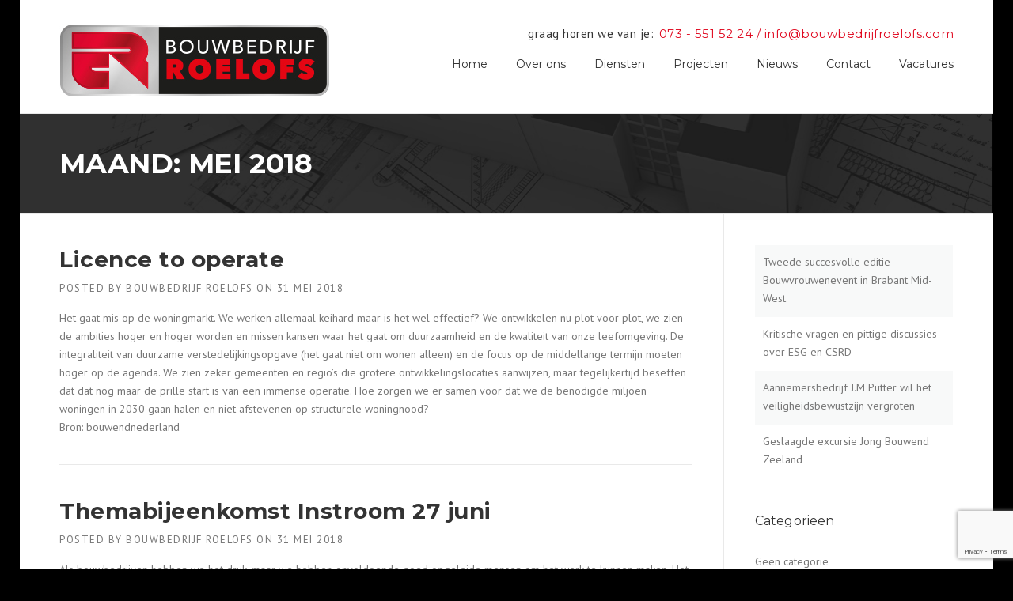

--- FILE ---
content_type: text/html; charset=UTF-8
request_url: https://www.bouwbedrijfroelofs.com/2018/05/
body_size: 12758
content:
<!DOCTYPE html>
<html lang="nl">
<head>
	<meta charset="UTF-8">
	<meta name="viewport" content="width=device-width, initial-scale=1">
	<link rel="profile" href="http://gmpg.org/xfn/11">
	<link rel="pingback" href="https://www.bouwbedrijfroelofs.com/xmlrpc.php">
	<title>mei 2018 - Bouwbedrijf Roelofs</title>

<!-- This site is optimized with the Yoast SEO plugin v13.1 - https://yoast.com/wordpress/plugins/seo/ -->
<meta name="robots" content="noindex,follow"/>
<link rel="next" href="https://www.bouwbedrijfroelofs.com/2018/05/page/2/" />
<meta property="og:locale" content="nl_NL" />
<meta property="og:type" content="object" />
<meta property="og:title" content="mei 2018 - Bouwbedrijf Roelofs" />
<meta property="og:url" content="https://www.bouwbedrijfroelofs.com/2018/05/" />
<meta property="og:site_name" content="Bouwbedrijf Roelofs" />
<meta name="twitter:card" content="summary" />
<meta name="twitter:title" content="mei 2018 - Bouwbedrijf Roelofs" />
<script type='application/ld+json' class='yoast-schema-graph yoast-schema-graph--main'>{"@context":"https://schema.org","@graph":[{"@type":"Organization","@id":"https://www.bouwbedrijfroelofs.com/#organization","name":"Bouwbedrijf Roelofs","url":"https://www.bouwbedrijfroelofs.com/","sameAs":["https://www.linkedin.com/in/jheroelofs"],"logo":{"@type":"ImageObject","@id":"https://www.bouwbedrijfroelofs.com/#logo","inLanguage":"nl","url":"https://www.bouwbedrijfroelofs.com/wp-content/uploads/2015/10/logo.jpg","width":342,"height":93,"caption":"Bouwbedrijf Roelofs"},"image":{"@id":"https://www.bouwbedrijfroelofs.com/#logo"}},{"@type":"WebSite","@id":"https://www.bouwbedrijfroelofs.com/#website","url":"https://www.bouwbedrijfroelofs.com/","name":"Bouwbedrijf Roelofs","inLanguage":"nl","publisher":{"@id":"https://www.bouwbedrijfroelofs.com/#organization"},"potentialAction":{"@type":"SearchAction","target":"https://www.bouwbedrijfroelofs.com/?s={search_term_string}","query-input":"required name=search_term_string"}},{"@type":"CollectionPage","@id":"https://www.bouwbedrijfroelofs.com/2018/05/#webpage","url":"https://www.bouwbedrijfroelofs.com/2018/05/","name":"mei 2018 - Bouwbedrijf Roelofs","isPartOf":{"@id":"https://www.bouwbedrijfroelofs.com/#website"},"inLanguage":"nl"}]}</script>
<!-- / Yoast SEO plugin. -->

<link rel='dns-prefetch' href='//www.google.com' />
<link rel='dns-prefetch' href='//fonts.googleapis.com' />
<link rel='dns-prefetch' href='//s.w.org' />
<link rel="alternate" type="application/rss+xml" title="Bouwbedrijf Roelofs &raquo; Feed" href="https://www.bouwbedrijfroelofs.com/feed/" />
<link rel="alternate" type="application/rss+xml" title="Bouwbedrijf Roelofs &raquo; Reactiesfeed" href="https://www.bouwbedrijfroelofs.com/comments/feed/" />
		<script type="text/javascript">
			window._wpemojiSettings = {"baseUrl":"https:\/\/s.w.org\/images\/core\/emoji\/12.0.0-1\/72x72\/","ext":".png","svgUrl":"https:\/\/s.w.org\/images\/core\/emoji\/12.0.0-1\/svg\/","svgExt":".svg","source":{"concatemoji":"https:\/\/www.bouwbedrijfroelofs.com\/wp-includes\/js\/wp-emoji-release.min.js?ver=5.3.20"}};
			!function(e,a,t){var n,r,o,i=a.createElement("canvas"),p=i.getContext&&i.getContext("2d");function s(e,t){var a=String.fromCharCode;p.clearRect(0,0,i.width,i.height),p.fillText(a.apply(this,e),0,0);e=i.toDataURL();return p.clearRect(0,0,i.width,i.height),p.fillText(a.apply(this,t),0,0),e===i.toDataURL()}function c(e){var t=a.createElement("script");t.src=e,t.defer=t.type="text/javascript",a.getElementsByTagName("head")[0].appendChild(t)}for(o=Array("flag","emoji"),t.supports={everything:!0,everythingExceptFlag:!0},r=0;r<o.length;r++)t.supports[o[r]]=function(e){if(!p||!p.fillText)return!1;switch(p.textBaseline="top",p.font="600 32px Arial",e){case"flag":return s([127987,65039,8205,9895,65039],[127987,65039,8203,9895,65039])?!1:!s([55356,56826,55356,56819],[55356,56826,8203,55356,56819])&&!s([55356,57332,56128,56423,56128,56418,56128,56421,56128,56430,56128,56423,56128,56447],[55356,57332,8203,56128,56423,8203,56128,56418,8203,56128,56421,8203,56128,56430,8203,56128,56423,8203,56128,56447]);case"emoji":return!s([55357,56424,55356,57342,8205,55358,56605,8205,55357,56424,55356,57340],[55357,56424,55356,57342,8203,55358,56605,8203,55357,56424,55356,57340])}return!1}(o[r]),t.supports.everything=t.supports.everything&&t.supports[o[r]],"flag"!==o[r]&&(t.supports.everythingExceptFlag=t.supports.everythingExceptFlag&&t.supports[o[r]]);t.supports.everythingExceptFlag=t.supports.everythingExceptFlag&&!t.supports.flag,t.DOMReady=!1,t.readyCallback=function(){t.DOMReady=!0},t.supports.everything||(n=function(){t.readyCallback()},a.addEventListener?(a.addEventListener("DOMContentLoaded",n,!1),e.addEventListener("load",n,!1)):(e.attachEvent("onload",n),a.attachEvent("onreadystatechange",function(){"complete"===a.readyState&&t.readyCallback()})),(n=t.source||{}).concatemoji?c(n.concatemoji):n.wpemoji&&n.twemoji&&(c(n.twemoji),c(n.wpemoji)))}(window,document,window._wpemojiSettings);
		</script>
		<style type="text/css">
img.wp-smiley,
img.emoji {
	display: inline !important;
	border: none !important;
	box-shadow: none !important;
	height: 1em !important;
	width: 1em !important;
	margin: 0 .07em !important;
	vertical-align: -0.1em !important;
	background: none !important;
	padding: 0 !important;
}
</style>
	<link rel='stylesheet' id='wp-block-library-css'  href='https://www.bouwbedrijfroelofs.com/wp-includes/css/dist/block-library/style.min.css?ver=5.3.20' type='text/css' media='all' />
<link rel='stylesheet' id='contact-form-7-css'  href='https://www.bouwbedrijfroelofs.com/wp-content/plugins/contact-form-7/includes/css/styles.css?ver=5.1.6' type='text/css' media='all' />
<link rel='stylesheet' id='essential-grid-plugin-settings-css'  href='https://www.bouwbedrijfroelofs.com/wp-content/plugins/essential-grid/public/assets/css/settings.css?ver=2.0.9' type='text/css' media='all' />
<link rel='stylesheet' id='tp-open-sans-css'  href='https://fonts.googleapis.com/css?family=Open+Sans%3A300%2C400%2C600%2C700%2C800&#038;ver=5.3.20' type='text/css' media='all' />
<link rel='stylesheet' id='tp-raleway-css'  href='https://fonts.googleapis.com/css?family=Raleway%3A100%2C200%2C300%2C400%2C500%2C600%2C700%2C800%2C900&#038;ver=5.3.20' type='text/css' media='all' />
<link rel='stylesheet' id='tp-droid-serif-css'  href='https://fonts.googleapis.com/css?family=Droid+Serif%3A400%2C700&#038;ver=5.3.20' type='text/css' media='all' />
<link rel='stylesheet' id='tp-montserrat-css'  href='https://fonts.googleapis.com/css?family=Montserrat%3A400%2C700&#038;ver=5.3.20' type='text/css' media='all' />
<link rel='stylesheet' id='parent-style-css'  href='https://www.bouwbedrijfroelofs.com/wp-content/themes/construction/style.css?ver=5.3.20' type='text/css' media='all' />
<link rel='stylesheet' id='bbm_script-css'  href='https://www.bouwbedrijfroelofs.com/wp-content/themes/construction-child/style.css?ver=5.3.20' type='text/css' media='all' />
<link rel='stylesheet' id='wpcharming-style-css'  href='https://www.bouwbedrijfroelofs.com/wp-content/themes/construction-child/style.css?ver=5.3.20' type='text/css' media='all' />
<link rel='stylesheet' id='wpcharming-fontawesome-css'  href='https://www.bouwbedrijfroelofs.com/wp-content/themes/construction/assets/css/font-awesome.min.css?ver=4.2.0' type='text/css' media='all' />
<link rel='stylesheet' id='redux-google-fonts-wpc_options-css'  href='https://fonts.googleapis.com/css?family=PT+Sans%3A400%2C700%2C400italic%2C700italic%7CMontserrat%3A400%2C700&#038;subset=latin&#038;ver=1676652276' type='text/css' media='all' />
<link rel='stylesheet' id='wpcharming-vccustom-css'  href='https://www.bouwbedrijfroelofs.com/wp-content/themes/construction/assets/css/vc_custom.css' type='text/css' media='all' />
<script type='text/javascript'>
/* <![CDATA[ */
var header_fixed_setting = {"fixed_header":"1"};
/* ]]> */
</script>
<script type='text/javascript' src='https://www.bouwbedrijfroelofs.com/wp-includes/js/jquery/jquery.js?ver=1.12.4-wp'></script>
<script type='text/javascript' src='https://www.bouwbedrijfroelofs.com/wp-includes/js/jquery/jquery-migrate.min.js?ver=1.4.1'></script>
<script type='text/javascript' src='https://www.bouwbedrijfroelofs.com/wp-content/plugins/revslider/public/assets/js/rbtools.min.js?ver=6.6.4'></script>
<script type='text/javascript' src='https://www.bouwbedrijfroelofs.com/wp-content/plugins/essential-grid/public/assets/js/jquery.themepunch.essential.min.js?ver=2.0.9'></script>
<script type='text/javascript' src='https://www.bouwbedrijfroelofs.com/wp-content/themes/construction/assets/js/modernizr.min.js?ver=2.6.2'></script>
<script type='text/javascript' src='https://www.bouwbedrijfroelofs.com/wp-content/themes/construction/assets/js/libs.js?ver=5.3.20'></script>
<link rel='https://api.w.org/' href='https://www.bouwbedrijfroelofs.com/wp-json/' />
<link rel="EditURI" type="application/rsd+xml" title="RSD" href="https://www.bouwbedrijfroelofs.com/xmlrpc.php?rsd" />
<link rel="wlwmanifest" type="application/wlwmanifest+xml" href="https://www.bouwbedrijfroelofs.com/wp-includes/wlwmanifest.xml" /> 
<meta name="generator" content="WordPress 5.3.20" />
<meta http-equiv="Content-type" content="text/html; charset=utf-8" /><!--[if lt IE 9]><script src="https://www.bouwbedrijfroelofs.com/wp-content/themes/construction/assets/js/html5.min.js"></script><![endif]-->
<style id="theme_option_custom_css" type="text/css">
 
</style>
<script>
  (function(i,s,o,g,r,a,m){i['GoogleAnalyticsObject']=r;i[r]=i[r]||function(){
  (i[r].q=i[r].q||[]).push(arguments)},i[r].l=1*new Date();a=s.createElement(o),
  m=s.getElementsByTagName(o)[0];a.async=1;a.src=g;m.parentNode.insertBefore(a,m)
  })(window,document,'script','//www.google-analytics.com/analytics.js','ga');

  ga('create', 'UA-70932783-1', 'auto');
  ga('send', 'pageview');

</script><meta name="generator" content="Powered by Visual Composer - drag and drop page builder for WordPress."/>
<!--[if IE 8]><link rel="stylesheet" type="text/css" href="https://www.bouwbedrijfroelofs.com/wp-content/plugins/js_composer/assets/css/vc-ie8.css" media="screen"><![endif]--><meta name="generator" content="Powered by Slider Revolution 6.6.4 - responsive, Mobile-Friendly Slider Plugin for WordPress with comfortable drag and drop interface." />
<script>function setREVStartSize(e){
			//window.requestAnimationFrame(function() {
				window.RSIW = window.RSIW===undefined ? window.innerWidth : window.RSIW;
				window.RSIH = window.RSIH===undefined ? window.innerHeight : window.RSIH;
				try {
					var pw = document.getElementById(e.c).parentNode.offsetWidth,
						newh;
					pw = pw===0 || isNaN(pw) || (e.l=="fullwidth" || e.layout=="fullwidth") ? window.RSIW : pw;
					e.tabw = e.tabw===undefined ? 0 : parseInt(e.tabw);
					e.thumbw = e.thumbw===undefined ? 0 : parseInt(e.thumbw);
					e.tabh = e.tabh===undefined ? 0 : parseInt(e.tabh);
					e.thumbh = e.thumbh===undefined ? 0 : parseInt(e.thumbh);
					e.tabhide = e.tabhide===undefined ? 0 : parseInt(e.tabhide);
					e.thumbhide = e.thumbhide===undefined ? 0 : parseInt(e.thumbhide);
					e.mh = e.mh===undefined || e.mh=="" || e.mh==="auto" ? 0 : parseInt(e.mh,0);
					if(e.layout==="fullscreen" || e.l==="fullscreen")
						newh = Math.max(e.mh,window.RSIH);
					else{
						e.gw = Array.isArray(e.gw) ? e.gw : [e.gw];
						for (var i in e.rl) if (e.gw[i]===undefined || e.gw[i]===0) e.gw[i] = e.gw[i-1];
						e.gh = e.el===undefined || e.el==="" || (Array.isArray(e.el) && e.el.length==0)? e.gh : e.el;
						e.gh = Array.isArray(e.gh) ? e.gh : [e.gh];
						for (var i in e.rl) if (e.gh[i]===undefined || e.gh[i]===0) e.gh[i] = e.gh[i-1];
											
						var nl = new Array(e.rl.length),
							ix = 0,
							sl;
						e.tabw = e.tabhide>=pw ? 0 : e.tabw;
						e.thumbw = e.thumbhide>=pw ? 0 : e.thumbw;
						e.tabh = e.tabhide>=pw ? 0 : e.tabh;
						e.thumbh = e.thumbhide>=pw ? 0 : e.thumbh;
						for (var i in e.rl) nl[i] = e.rl[i]<window.RSIW ? 0 : e.rl[i];
						sl = nl[0];
						for (var i in nl) if (sl>nl[i] && nl[i]>0) { sl = nl[i]; ix=i;}
						var m = pw>(e.gw[ix]+e.tabw+e.thumbw) ? 1 : (pw-(e.tabw+e.thumbw)) / (e.gw[ix]);
						newh =  (e.gh[ix] * m) + (e.tabh + e.thumbh);
					}
					var el = document.getElementById(e.c);
					if (el!==null && el) el.style.height = newh+"px";
					el = document.getElementById(e.c+"_wrapper");
					if (el!==null && el) {
						el.style.height = newh+"px";
						el.style.display = "block";
					}
				} catch(e){
					console.log("Failure at Presize of Slider:" + e)
				}
			//});
		  };</script>
<style type="text/css" title="dynamic-css" class="options-output">.site-header .site-branding{margin-top:0;margin-right:0;margin-bottom:20px;margin-left:0;}.page-title-wrap{background-color:#f8f9f9;}a, .primary-color, .wpc-menu a:hover, .wpc-menu > li.current-menu-item > a, .wpc-menu > li.current-menu-ancestor > a,
                                                       .entry-footer .post-categories li a:hover, .entry-footer .post-tags li a:hover,
                                                       .heading-404, .grid-item .grid-title a:hover, .widget a:hover, .widget #calendar_wrap a, .widget_recent_comments a,
                                                       #secondary .widget.widget_nav_menu ul li a:hover, #secondary .widget.widget_nav_menu ul li li a:hover, #secondary .widget.widget_nav_menu ul li li li a:hover,
                                                       #secondary .widget.widget_nav_menu ul li.current-menu-item a, .woocommerce ul.products li.product .price, .woocommerce .star-rating,
                                                       .iconbox-wrapper .iconbox-icon .primary, .iconbox-wrapper .iconbox-image .primary, .iconbox-wrapper a:hover,
                                                       .breadcrumbs a:hover, #comments .comment .comment-wrapper .comment-meta .comment-time:hover, #comments .comment .comment-wrapper .comment-meta .comment-reply-link:hover, #comments .comment .comment-wrapper .comment-meta .comment-edit-link:hover,
                                                       .nav-toggle-active i, .header-transparent .header-right-wrap .extract-element .phone-text, .site-header .header-right-wrap .extract-element .phone-text,
                                                       .wpb_wrapper .wpc-projects-light .esg-navigationbutton:hover, .wpb_wrapper .wpc-projects-light .esg-filterbutton:hover,.wpb_wrapper .wpc-projects-light .esg-sortbutton:hover,.wpb_wrapper .wpc-projects-light .esg-sortbutton-order:hover,.wpb_wrapper .wpc-projects-light .esg-cartbutton-order:hover,.wpb_wrapper .wpc-projects-light .esg-filterbutton.selected,
                                                       .wpb_wrapper .wpc-projects-dark .esg-navigationbutton:hover, .wpb_wrapper .wpc-projects-dark .esg-filterbutton:hover, .wpb_wrapper .wpc-projects-dark .esg-sortbutton:hover,.wpb_wrapper .wpc-projects-dark .esg-sortbutton-order:hover,.wpb_wrapper .wpc-projects-dark .esg-cartbutton-order:hover, .wpb_wrapper .wpc-projects-dark .esg-filterbutton.selected{color:#e0081f;}input[type="reset"], input[type="submit"], input[type="submit"], .wpc-menu ul li a:hover,
                                                       .wpc-menu ul li.current-menu-item > a, .loop-pagination a:hover, .loop-pagination span:hover,
                                                       .loop-pagination a.current, .loop-pagination span.current, .footer-social, .tagcloud a:hover, woocommerce #respond input#submit.alt, .woocommerce a.button.alt, .woocommerce button.button.alt, .woocommerce input.button.alt,
                                                       .woocommerce #respond input#submit.alt:hover, .woocommerce #respond input#submit.alt:focus, .woocommerce #respond input#submit.alt:active, .woocommerce a.button.alt:hover, .woocommerce a.button.alt:focus, .woocommerce a.button.alt:active, .woocommerce button.button.alt:hover, .woocommerce button.button.alt:focus, .woocommerce button.button.alt:active, .woocommerce input.button.alt:hover, .woocommerce input.button.alt:focus, .woocommerce input.button.alt:active,
                                                       .woocommerce span.onsale, .entry-content .wpb_content_element .wpb_tour_tabs_wrapper .wpb_tabs_nav li.ui-tabs-active a, .entry-content .wpb_content_element .wpb_accordion_header li.ui-tabs-active a,
                                                       .entry-content .wpb_content_element .wpb_accordion_wrapper .wpb_accordion_header.ui-state-active a,
                                                       .btn, .btn:hover, .btn-primary, .custom-heading .heading-line, .custom-heading .heading-line.primary,
                                                       .wpb_wrapper .eg-wpc_projects-element-1{background-color:#e0081f;}textarea:focus, input[type="date"]:focus, input[type="datetime"]:focus, input[type="datetime-local"]:focus, input[type="email"]:focus, input[type="month"]:focus, input[type="number"]:focus, input[type="password"]:focus, input[type="search"]:focus, input[type="tel"]:focus, input[type="text"]:focus, input[type="time"]:focus, input[type="url"]:focus, input[type="week"]:focus,
                                                       .entry-content blockquote, .woocommerce ul.products li.product a img:hover, .woocommerce div.product div.images img:hover{border-color:#e0081f;}#secondary .widget.widget_nav_menu ul li.current-menu-item a:before{border-left-color:#e0081f;}.secondary-color, .iconbox-wrapper .iconbox-icon .secondary, .iconbox-wrapper .iconbox-image .secondary{color:#00aeef;}.btn-secondary, .custom-heading .heading-line.secondary{background-color:#00aeef;}.hentry.sticky, .entry-content blockquote, .entry-meta .sticky-label,
                                .entry-author, #comments .comment .comment-wrapper, .page-title-wrap, .widget_wpc_posts ul li,
                                .inverted-column > .wpb_wrapper, .inverted-row, div.wpcf7-response-output{background-color:#f8f9f9;}hr, abbr, acronym, dfn, table, table > thead > tr > th, table > tbody > tr > th, table > tfoot > tr > th, table > thead > tr > td, table > tbody > tr > td, table > tfoot > tr > td,
                                fieldset, select, textarea, input[type="date"], input[type="datetime"], input[type="datetime-local"], input[type="email"], input[type="month"], input[type="number"], input[type="password"], input[type="search"], input[type="tel"], input[type="text"], input[type="time"], input[type="url"], input[type="week"],
                                .left-sidebar .content-area, .left-sidebar .sidebar, .right-sidebar .content-area, .right-sidebar .sidebar,
                                .site-header, .wpc-menu.wpc-menu-mobile, .wpc-menu.wpc-menu-mobile li, .blog .hentry, .archive .hentry, .search .hentry,
                                .page-header .page-title, .archive-title, .client-logo img, #comments .comment-list .pingback, .page-title-wrap, .page-header-wrap,
                                .portfolio-prev i, .portfolio-next i, #secondary .widget.widget_nav_menu ul li.current-menu-item a, .icon-button,
                                .woocommerce nav.woocommerce-pagination ul, .woocommerce nav.woocommerce-pagination ul li,woocommerce div.product .woocommerce-tabs ul.tabs:before, .woocommerce #content div.product .woocommerce-tabs ul.tabs:before, .woocommerce-page div.product .woocommerce-tabs ul.tabs:before, .woocommerce-page #content div.product .woocommerce-tabs ul.tabs:before,
                                .woocommerce div.product .woocommerce-tabs ul.tabs li:after, .woocommerce div.product .woocommerce-tabs ul.tabs li:before,
                                .woocommerce table.cart td.actions .coupon .input-text, .woocommerce #content table.cart td.actions .coupon .input-text, .woocommerce-page table.cart td.actions .coupon .input-text, .woocommerce-page #content table.cart td.actions .coupon .input-text,
                                .woocommerce form.checkout_coupon, .woocommerce form.login, .woocommerce form.register,.shop-elements i, .testimonial .testimonial-content, .breadcrumbs,
                                .woocommerce-cart .cart-collaterals .cart_totals table td, .woocommerce-cart .cart-collaterals .cart_totals table th,.carousel-prev, .carousel-next,.recent-news-meta,
                                .woocommerce ul.products li.product a img, .woocommerce div.product div.images img{border-color:#e9e9e9;}.site{background-color:#ffffff;}.layout-boxed{background-color:#333333;}body{font-family:"PT Sans";color:#777777;font-size:14px;}h1,h2,h3,h4,h5,h6, .font-heading{font-family:Montserrat;font-weight:normal;color:#333333;}</style><noscript><style> .wpb_animate_when_almost_visible { opacity: 1; }</style></noscript></head>

<body class="archive date layout-boxed header-header-default header-fixed-on header-normal chrome osx wpb-js-composer js-comp-ver-4.5.3 vc_responsive">
<div id="page" class="hfeed site">

	<a class="skip-link screen-reader-text" href="#content">Skip to content</a>

	<header id="masthead" class="site-header fixed-on" role="banner">
		<div class="header-wrap">
			<div class="container">
				<div class="site-branding">
										<a href="https://www.bouwbedrijfroelofs.com/" title="Bouwbedrijf Roelofs" rel="home">
						<img src="https://www.bouwbedrijfroelofs.com/wp-content/uploads/2015/10/logo.jpg" alt="" />
					</a>
									</div><!-- /.site-branding -->

				<div class="header-right-wrap clearfix">

					<div class="header-widget">
						<div class="header-right-widgets clearfix">

							<div class="header-extract clearfix">

																<div class="extract-element">
									<div class="header-social">
																																																																																																													</div>
								</div>
								
																<div class="extract-element">
									<span class="header-text">graag horen we van je:</span> <span class="phone-text primary-color">073 - 551 52 24 / <a href="mailto:info@bouwbedrijfroelofs.com">info@bouwbedrijfroelofs.com</a></span>
								</div>
								
								
							</div>
						</div>
					</div>
				
					<nav id="site-navigation" class="main-navigation" role="navigation">
						<div id="nav-toggle"><i class="fa fa-bars"></i></div>
						<ul class="wpc-menu">	
					   	   <li id="menu-item-140" class="menu-item menu-item-type-post_type menu-item-object-page menu-item-home menu-item-140"><a href="https://www.bouwbedrijfroelofs.com/">Home</a></li>
<li id="menu-item-323" class="menu-item menu-item-type-post_type menu-item-object-page menu-item-323"><a href="https://www.bouwbedrijfroelofs.com/over-ons/">Over ons</a></li>
<li id="menu-item-150" class="menu-item menu-item-type-post_type menu-item-object-page menu-item-150"><a href="https://www.bouwbedrijfroelofs.com/diensten/">Diensten</a></li>
<li id="menu-item-163" class="menu-item menu-item-type-post_type menu-item-object-page menu-item-163"><a href="https://www.bouwbedrijfroelofs.com/projecten/">Projecten</a></li>
<li id="menu-item-418" class="menu-item menu-item-type-post_type menu-item-object-page current_page_parent menu-item-418"><a href="https://www.bouwbedrijfroelofs.com/nieuws/">Nieuws</a></li>
<li id="menu-item-184" class="menu-item menu-item-type-post_type menu-item-object-page menu-item-184"><a href="https://www.bouwbedrijfroelofs.com/contact/">Contact</a></li>
<li id="menu-item-4330" class="menu-item menu-item-type-post_type menu-item-object-page menu-item-4330"><a href="https://www.bouwbedrijfroelofs.com/vacatures/">Vacatures</a></li>
					    </ul>
					</nav><!-- #site-navigation -->
				</div>
			</div>
			
		</div>
	</header><!-- #masthead -->

	<div id="content" class="site-content">
		<div class="page-title-wrap">
			<div class="container">
				<h1 class="page-entry-title">
					Maand: mei 2018				</h1>
			</div>
		</div>

		
		<div id="content-wrap" class="container right-sidebar">
			<div id="primary" class="content-area">
				<main id="main" class="site-main" role="main">

					
						<header class="archive-header">
													</header><!-- .archive-header -->

												
							
<article id="post-4462" class="post-4462 post type-post status-publish format-standard hentry category-geen-categorie">
	
	
	<header class="entry-header">
		<h1 class="entry-title"><a href="https://www.bouwbedrijfroelofs.com/geen-categorie/licence-to-operate/" rel="bookmark">Licence to operate</a></h1>
				<div class="entry-meta">
			<span class="byline"> Posted by <span class="author vcard"><a class="url fn n" href="https://www.bouwbedrijfroelofs.com/author/bouwbedrijfroelofs/">Bouwbedrijf Roelofs</a></span></span><span class="posted-on"> on <a href="https://www.bouwbedrijfroelofs.com/geen-categorie/licence-to-operate/" rel="bookmark"><time class="entry-date published updated" datetime="2018-05-31T13:26:21+01:00">31 mei 2018</time></a></span>		</div><!-- .entry-meta -->
			</header><!-- .entry-header -->

	<div class="entry-content">
		<p>Het gaat mis op de woningmarkt. We werken allemaal keihard maar is het wel effectief? We ontwikkelen nu plot voor plot, we zien de ambities hoger en hoger worden en missen kansen waar het gaat om duurzaamheid en de kwaliteit van onze leefomgeving. De integraliteit van duurzame verstedelijkingsopgave (het gaat niet om wonen alleen) en de focus op de middellange termijn moeten hoger op de agenda. We zien zeker gemeenten en regio&rsquo;s die grotere ontwikkelingslocaties aanwijzen, maar tegelijkertijd beseffen dat dat nog maar de prille start is van een immense operatie. Hoe zorgen we er samen voor dat we de benodigde miljoen woningen in 2030 gaan halen en niet afstevenen op structurele woningnood?<br />
Bron: bouwendnederland</p>

			</div><!-- .entry-content -->

</article><!-- #post-## -->
						
							
<article id="post-4460" class="post-4460 post type-post status-publish format-standard hentry category-geen-categorie">
	
	
	<header class="entry-header">
		<h1 class="entry-title"><a href="https://www.bouwbedrijfroelofs.com/geen-categorie/themabijeenkomst-instroom-27-juni/" rel="bookmark">Themabijeenkomst Instroom 27 juni</a></h1>
				<div class="entry-meta">
			<span class="byline"> Posted by <span class="author vcard"><a class="url fn n" href="https://www.bouwbedrijfroelofs.com/author/bouwbedrijfroelofs/">Bouwbedrijf Roelofs</a></span></span><span class="posted-on"> on <a href="https://www.bouwbedrijfroelofs.com/geen-categorie/themabijeenkomst-instroom-27-juni/" rel="bookmark"><time class="entry-date published updated" datetime="2018-05-31T13:12:18+01:00">31 mei 2018</time></a></span>		</div><!-- .entry-meta -->
			</header><!-- .entry-header -->

	<div class="entry-content">
		<p>Als bouwbedrijven hebben we het druk, maar we hebben onvoldoende goed opgeleide mensen om het werk te kunnen maken. Het is lastig om voldoende jongeren te interesseren voor een opleiding in de bouw en het is moeilijk om de jongeren die in opleiding zijn vast te houden. Dit geeft zorgen voor de toekomst.<br />
Bron: bouwendnederland</p>

			</div><!-- .entry-content -->

</article><!-- #post-## -->
						
							
<article id="post-4461" class="post-4461 post type-post status-publish format-standard hentry category-geen-categorie">
	
	
	<header class="entry-header">
		<h1 class="entry-title"><a href="https://www.bouwbedrijfroelofs.com/geen-categorie/bouwinspiratiedag-in-veenendaal/" rel="bookmark">Bouwinspiratiedag in Veenendaal</a></h1>
				<div class="entry-meta">
			<span class="byline"> Posted by <span class="author vcard"><a class="url fn n" href="https://www.bouwbedrijfroelofs.com/author/bouwbedrijfroelofs/">Bouwbedrijf Roelofs</a></span></span><span class="posted-on"> on <a href="https://www.bouwbedrijfroelofs.com/geen-categorie/bouwinspiratiedag-in-veenendaal/" rel="bookmark"><time class="entry-date published updated" datetime="2018-05-31T13:07:00+01:00">31 mei 2018</time></a></span>		</div><!-- .entry-meta -->
			</header><!-- .entry-header -->

	<div class="entry-content">
		<p>Op vrijdag 1 juni en zaterdag 2 juni organiseren de Bouwend Nederland afdelingen Veenendaal en Zuid West Veluwe in samenwerking met Knooppunt Techniek de Bouwinspiratiedagen 2018.<br />
Bron: bouwendnederland</p>

			</div><!-- .entry-content -->

</article><!-- #post-## -->
						
							
<article id="post-4458" class="post-4458 post type-post status-publish format-standard hentry category-geen-categorie">
	
	
	<header class="entry-header">
		<h1 class="entry-title"><a href="https://www.bouwbedrijfroelofs.com/geen-categorie/bnr-bouwmeesters-sneller-bouwen/" rel="bookmark">BNR Bouwmeesters: sneller bouwen</a></h1>
				<div class="entry-meta">
			<span class="byline"> Posted by <span class="author vcard"><a class="url fn n" href="https://www.bouwbedrijfroelofs.com/author/bouwbedrijfroelofs/">Bouwbedrijf Roelofs</a></span></span><span class="posted-on"> on <a href="https://www.bouwbedrijfroelofs.com/geen-categorie/bnr-bouwmeesters-sneller-bouwen/" rel="bookmark"><time class="entry-date published updated" datetime="2018-05-31T12:00:26+01:00">31 mei 2018</time></a></span>		</div><!-- .entry-meta -->
			</header><!-- .entry-header -->

	<div class="entry-content">
		<p>Het gaat goed met de bouw. Zo goed zelfs dat oververhitting dreigt. De vraag naar nieuwe woningen is groter dan de sector aan kan. Wat valt eraan te doen om de woningproductie te versnellen, want voor 2030 moeten er een miljoen woningen worden bijgebouwd. Daarover ging BNR Bouwmeesters van woensdag 30 mei.&nbsp;<br />
Bron: bouwendnederland</p>

			</div><!-- .entry-content -->

</article><!-- #post-## -->
						
							
<article id="post-4459" class="post-4459 post type-post status-publish format-standard hentry category-geen-categorie">
	
	
	<header class="entry-header">
		<h1 class="entry-title"><a href="https://www.bouwbedrijfroelofs.com/geen-categorie/schets-omgevingsvisie-komt-na-zomer/" rel="bookmark">Schets Omgevingsvisie komt na zomer</a></h1>
				<div class="entry-meta">
			<span class="byline"> Posted by <span class="author vcard"><a class="url fn n" href="https://www.bouwbedrijfroelofs.com/author/bouwbedrijfroelofs/">Bouwbedrijf Roelofs</a></span></span><span class="posted-on"> on <a href="https://www.bouwbedrijfroelofs.com/geen-categorie/schets-omgevingsvisie-komt-na-zomer/" rel="bookmark"><time class="entry-date published updated" datetime="2018-05-31T11:17:43+01:00">31 mei 2018</time></a></span>		</div><!-- .entry-meta -->
			</header><!-- .entry-header -->

	<div class="entry-content">
		<p>Minister Ollongren van Binnenlandse Zaken maakt naar verwachting in september de hoofdlijnen bekend van de Nationale Omgevingsvisie (NOVI). Dat zegt Emiel Reiding, directeur NOVI. De NOVI hoort bij de Omgevingswet die in 2021 in werking treedt. In het kader van de invoering van die wet roept Reiding in gesprek met bouwendnederland.nl bouwbedrijven op breder te kijken dan de eigen sector en meer als gebiedsontwikkelaar te gaan acteren: &ldquo;Plannen zullen steeds meer om een integrale oplossing vragen.&rdquo;<br />
Bron: bouwendnederland</p>

			</div><!-- .entry-content -->

</article><!-- #post-## -->
						
							
<article id="post-4454" class="post-4454 post type-post status-publish format-standard hentry category-geen-categorie">
	
	
	<header class="entry-header">
		<h1 class="entry-title"><a href="https://www.bouwbedrijfroelofs.com/geen-categorie/uitnodiging-ontbijtsessie-27-juni-het-benutten-van-kansen-met-statushouders-in-de-bouw/" rel="bookmark">Uitnodiging ontbijtsessie 27 juni: Het benutten van kansen met statushouders in de bouw</a></h1>
				<div class="entry-meta">
			<span class="byline"> Posted by <span class="author vcard"><a class="url fn n" href="https://www.bouwbedrijfroelofs.com/author/bouwbedrijfroelofs/">Bouwbedrijf Roelofs</a></span></span><span class="posted-on"> on <a href="https://www.bouwbedrijfroelofs.com/geen-categorie/uitnodiging-ontbijtsessie-27-juni-het-benutten-van-kansen-met-statushouders-in-de-bouw/" rel="bookmark"><time class="entry-date published updated" datetime="2018-05-31T11:01:06+01:00">31 mei 2018</time></a></span>		</div><!-- .entry-meta -->
			</header><!-- .entry-header -->

	<div class="entry-content">
		<p>Bron: bouwendnederland</p>

			</div><!-- .entry-content -->

</article><!-- #post-## -->
						
							
<article id="post-4455" class="post-4455 post type-post status-publish format-standard hentry category-geen-categorie">
	
	
	<header class="entry-header">
		<h1 class="entry-title"><a href="https://www.bouwbedrijfroelofs.com/geen-categorie/limburgse-infra-in-actie/" rel="bookmark">Limburgse Infra in actie!</a></h1>
				<div class="entry-meta">
			<span class="byline"> Posted by <span class="author vcard"><a class="url fn n" href="https://www.bouwbedrijfroelofs.com/author/bouwbedrijfroelofs/">Bouwbedrijf Roelofs</a></span></span><span class="posted-on"> on <a href="https://www.bouwbedrijfroelofs.com/geen-categorie/limburgse-infra-in-actie/" rel="bookmark"><time class="entry-date published updated" datetime="2018-05-31T10:21:54+01:00">31 mei 2018</time></a></span>		</div><!-- .entry-meta -->
			</header><!-- .entry-header -->

	<div class="entry-content">
		<p>De campagne &ldquo;kom werken en leren in de Infra&rdquo; is inmiddels goed zichtbaar in Limburg op o.a. busjes en bouwhekdoeken. Bouwend Nederland Limburg en diverse Infra bedrijven zijn samen keihard op zoek naar nieuwe collega&rsquo;s die in de Infra willen komen werken. Ook opleidingsbedrijf Bouwmensen Limburg is betrokken bij de campagne.<br />
Bron: bouwendnederland</p>

			</div><!-- .entry-content -->

</article><!-- #post-## -->
						
							
<article id="post-4456" class="post-4456 post type-post status-publish format-standard hentry category-geen-categorie">
	
	
	<header class="entry-header">
		<h1 class="entry-title"><a href="https://www.bouwbedrijfroelofs.com/geen-categorie/bnl-marktvisie-special-verschenen/" rel="bookmark">BNL Marktvisie special verschenen</a></h1>
				<div class="entry-meta">
			<span class="byline"> Posted by <span class="author vcard"><a class="url fn n" href="https://www.bouwbedrijfroelofs.com/author/bouwbedrijfroelofs/">Bouwbedrijf Roelofs</a></span></span><span class="posted-on"> on <a href="https://www.bouwbedrijfroelofs.com/geen-categorie/bnl-marktvisie-special-verschenen/" rel="bookmark"><time class="entry-date published updated" datetime="2018-05-31T10:21:00+01:00">31 mei 2018</time></a></span>		</div><!-- .entry-meta -->
			</header><!-- .entry-header -->

	<div class="entry-content">
		<p>De&nbsp;nieuwe&nbsp;special van&nbsp;BNL&nbsp;staat geheel in het teken van&nbsp;de&nbsp;Marktvisie. Met concrete voorbeelden wordt het effect en idee van de Marktvisie verteld. Zowel vanuit opdrachtgevers als vanuit opdrachtnemers. Lees onder meer over gedragsverandering, het mkb-convenant, project DOEN2, Workshop Marktvisie in de praktijk, het risicofonds en&nbsp;het optimalisatie initiatief en bijzondere werksessies.<br />
Bron: bouwendnederland</p>

			</div><!-- .entry-content -->

</article><!-- #post-## -->
						
							
<article id="post-4457" class="post-4457 post type-post status-publish format-standard hentry category-geen-categorie">
	
	
	<header class="entry-header">
		<h1 class="entry-title"><a href="https://www.bouwbedrijfroelofs.com/geen-categorie/ontdek-de-bouw-bouwplaatsen-openen-hun-hekken-voor-publiek/" rel="bookmark">Ontdek de bouw! Bouwplaatsen openen hun hekken voor publiek!</a></h1>
				<div class="entry-meta">
			<span class="byline"> Posted by <span class="author vcard"><a class="url fn n" href="https://www.bouwbedrijfroelofs.com/author/bouwbedrijfroelofs/">Bouwbedrijf Roelofs</a></span></span><span class="posted-on"> on <a href="https://www.bouwbedrijfroelofs.com/geen-categorie/ontdek-de-bouw-bouwplaatsen-openen-hun-hekken-voor-publiek/" rel="bookmark"><time class="entry-date published updated" datetime="2018-05-31T10:17:46+01:00">31 mei 2018</time></a></span>		</div><!-- .entry-meta -->
			</header><!-- .entry-header -->

	<div class="entry-content">
		<p>Ook benieuwd wat er achter de hekken rondom een bouwplaats gebeurt? Kom op zaterdag 2 juni naar de Dag van de Bouw. Maar liefst 130 bouwlocaties in heel Nederland stellen dan hun bouwplaats gratis open voor publiek.<br />
Bron: bouwendnederland</p>

			</div><!-- .entry-content -->

</article><!-- #post-## -->
						
							
<article id="post-4453" class="post-4453 post type-post status-publish format-standard hentry category-geen-categorie">
	
	
	<header class="entry-header">
		<h1 class="entry-title"><a href="https://www.bouwbedrijfroelofs.com/geen-categorie/wijze-lessen-voor-de-bouwers-van-midden-holland/" rel="bookmark">Wijze lessen voor de bouwers van Midden-Holland</a></h1>
				<div class="entry-meta">
			<span class="byline"> Posted by <span class="author vcard"><a class="url fn n" href="https://www.bouwbedrijfroelofs.com/author/bouwbedrijfroelofs/">Bouwbedrijf Roelofs</a></span></span><span class="posted-on"> on <a href="https://www.bouwbedrijfroelofs.com/geen-categorie/wijze-lessen-voor-de-bouwers-van-midden-holland/" rel="bookmark"><time class="entry-date published updated" datetime="2018-05-31T10:15:32+01:00">31 mei 2018</time></a></span>		</div><!-- .entry-meta -->
			</header><!-- .entry-header -->

	<div class="entry-content">
		<p>Praten over wet- en regelgeving is nodig maar bouwprofessionals vinden techniek toch vaak een stuk interessanter. Dat bleek maar weer tijdens de themabijeenkomst &lsquo;Van fouten kun/moet je leren&rsquo; die de afdeling Midden-Holland 30 mei organiseerde. Die viel in goede aarde bij de 12 zeer geïnteresseerde deelnemers.<br />
Bron: bouwendnederland</p>

			</div><!-- .entry-content -->

</article><!-- #post-## -->
						
							<nav class="navigation paging-navigation" role="navigation">
		<h1 class="screen-reader-text">Posts navigation</h1>
		<div class="pagination loop-pagination">
			<span aria-current="page" class="page-numbers current">1</span>
<a class="page-numbers" href="https://www.bouwbedrijfroelofs.com/2018/05/page/2/">2</a>
<span class="page-numbers dots">&hellip;</span>
<a class="page-numbers" href="https://www.bouwbedrijfroelofs.com/2018/05/page/12/">12</a>
<a class="next page-numbers" href="https://www.bouwbedrijfroelofs.com/2018/05/page/2/">Next &rarr;</a>		</div><!--/ .pagination -->
	</nav><!--/ .navigation -->
	
					
				</main><!-- #main -->
			</div><!-- #primary -->

			<div id="secondary" class="widget-area sidebar" role="complementary">
	<aside id="wpc_posts-2" class="widget widget_wpc_posts">
        <ul class="widget-posts-list">                <li class="">
                                        <a href="https://www.bouwbedrijfroelofs.com/geen-categorie/tweede-succesvolle-editie-bouwvrouwenevent-in-brabant-mid-west/" title="Tweede succesvolle editie Bouwvrouwenevent in Brabant Mid-West">Tweede succesvolle editie Bouwvrouwenevent in Brabant Mid-West</a>
                    <div class="clear"></div>
                </li>
                                <li class="light-bg">
                                        <a href="https://www.bouwbedrijfroelofs.com/geen-categorie/kritische-vragen-en-pittige-discussies-over-esg-en-csrd/" title="Kritische vragen en pittige discussies over ESG en CSRD">Kritische vragen en pittige discussies over ESG en CSRD</a>
                    <div class="clear"></div>
                </li>
                                <li class="">
                                        <a href="https://www.bouwbedrijfroelofs.com/geen-categorie/aannemersbedrijf-j-m-putter-wil-het-veiligheidsbewustzijn-vergroten/" title="Aannemersbedrijf J.M Putter wil het veiligheidsbewustzijn vergroten">Aannemersbedrijf J.M Putter wil het veiligheidsbewustzijn vergroten</a>
                    <div class="clear"></div>
                </li>
                                <li class="light-bg">
                                        <a href="https://www.bouwbedrijfroelofs.com/geen-categorie/geslaagde-excursie-jong-bouwend-zeeland/" title="Geslaagde excursie Jong Bouwend Zeeland">Geslaagde excursie Jong Bouwend Zeeland</a>
                    <div class="clear"></div>
                </li>
                
        </ul></aside><aside id="categories-2" class="widget widget_categories"><h4 class="widget-title">Categorieën</h4>		<ul>
				<li class="cat-item cat-item-1"><a href="https://www.bouwbedrijfroelofs.com/category/geen-categorie/">Geen categorie</a>
</li>
		</ul>
			</aside><aside id="archives-2" class="widget widget_archive"><h4 class="widget-title">Archief</h4>		<ul>
				<li><a href='https://www.bouwbedrijfroelofs.com/2024/03/'>maart 2024</a></li>
	<li><a href='https://www.bouwbedrijfroelofs.com/2024/02/'>februari 2024</a></li>
	<li><a href='https://www.bouwbedrijfroelofs.com/2024/01/'>januari 2024</a></li>
	<li><a href='https://www.bouwbedrijfroelofs.com/2023/12/'>december 2023</a></li>
	<li><a href='https://www.bouwbedrijfroelofs.com/2023/11/'>november 2023</a></li>
	<li><a href='https://www.bouwbedrijfroelofs.com/2023/10/'>oktober 2023</a></li>
	<li><a href='https://www.bouwbedrijfroelofs.com/2023/09/'>september 2023</a></li>
	<li><a href='https://www.bouwbedrijfroelofs.com/2023/08/'>augustus 2023</a></li>
	<li><a href='https://www.bouwbedrijfroelofs.com/2023/07/'>juli 2023</a></li>
	<li><a href='https://www.bouwbedrijfroelofs.com/2023/06/'>juni 2023</a></li>
	<li><a href='https://www.bouwbedrijfroelofs.com/2023/05/'>mei 2023</a></li>
	<li><a href='https://www.bouwbedrijfroelofs.com/2023/04/'>april 2023</a></li>
	<li><a href='https://www.bouwbedrijfroelofs.com/2023/03/'>maart 2023</a></li>
	<li><a href='https://www.bouwbedrijfroelofs.com/2023/02/'>februari 2023</a></li>
	<li><a href='https://www.bouwbedrijfroelofs.com/2021/06/'>juni 2021</a></li>
	<li><a href='https://www.bouwbedrijfroelofs.com/2021/04/'>april 2021</a></li>
	<li><a href='https://www.bouwbedrijfroelofs.com/2021/03/'>maart 2021</a></li>
	<li><a href='https://www.bouwbedrijfroelofs.com/2021/02/'>februari 2021</a></li>
	<li><a href='https://www.bouwbedrijfroelofs.com/2021/01/'>januari 2021</a></li>
	<li><a href='https://www.bouwbedrijfroelofs.com/2020/12/'>december 2020</a></li>
	<li><a href='https://www.bouwbedrijfroelofs.com/2020/11/'>november 2020</a></li>
	<li><a href='https://www.bouwbedrijfroelofs.com/2020/10/'>oktober 2020</a></li>
	<li><a href='https://www.bouwbedrijfroelofs.com/2020/09/'>september 2020</a></li>
	<li><a href='https://www.bouwbedrijfroelofs.com/2020/08/'>augustus 2020</a></li>
	<li><a href='https://www.bouwbedrijfroelofs.com/2020/07/'>juli 2020</a></li>
	<li><a href='https://www.bouwbedrijfroelofs.com/2020/06/'>juni 2020</a></li>
	<li><a href='https://www.bouwbedrijfroelofs.com/2020/05/'>mei 2020</a></li>
	<li><a href='https://www.bouwbedrijfroelofs.com/2019/11/'>november 2019</a></li>
	<li><a href='https://www.bouwbedrijfroelofs.com/2019/10/'>oktober 2019</a></li>
	<li><a href='https://www.bouwbedrijfroelofs.com/2019/09/'>september 2019</a></li>
	<li><a href='https://www.bouwbedrijfroelofs.com/2019/08/'>augustus 2019</a></li>
	<li><a href='https://www.bouwbedrijfroelofs.com/2019/07/'>juli 2019</a></li>
	<li><a href='https://www.bouwbedrijfroelofs.com/2019/06/'>juni 2019</a></li>
	<li><a href='https://www.bouwbedrijfroelofs.com/2019/05/'>mei 2019</a></li>
	<li><a href='https://www.bouwbedrijfroelofs.com/2019/04/'>april 2019</a></li>
	<li><a href='https://www.bouwbedrijfroelofs.com/2019/03/'>maart 2019</a></li>
	<li><a href='https://www.bouwbedrijfroelofs.com/2019/02/'>februari 2019</a></li>
	<li><a href='https://www.bouwbedrijfroelofs.com/2019/01/'>januari 2019</a></li>
	<li><a href='https://www.bouwbedrijfroelofs.com/2018/12/'>december 2018</a></li>
	<li><a href='https://www.bouwbedrijfroelofs.com/2018/11/'>november 2018</a></li>
	<li><a href='https://www.bouwbedrijfroelofs.com/2018/10/'>oktober 2018</a></li>
	<li><a href='https://www.bouwbedrijfroelofs.com/2018/09/'>september 2018</a></li>
	<li><a href='https://www.bouwbedrijfroelofs.com/2018/08/'>augustus 2018</a></li>
	<li><a href='https://www.bouwbedrijfroelofs.com/2018/07/'>juli 2018</a></li>
	<li><a href='https://www.bouwbedrijfroelofs.com/2018/06/'>juni 2018</a></li>
	<li><a href='https://www.bouwbedrijfroelofs.com/2018/05/' aria-current="page">mei 2018</a></li>
	<li><a href='https://www.bouwbedrijfroelofs.com/2018/04/'>april 2018</a></li>
	<li><a href='https://www.bouwbedrijfroelofs.com/2018/03/'>maart 2018</a></li>
	<li><a href='https://www.bouwbedrijfroelofs.com/2018/02/'>februari 2018</a></li>
	<li><a href='https://www.bouwbedrijfroelofs.com/2018/01/'>januari 2018</a></li>
	<li><a href='https://www.bouwbedrijfroelofs.com/2017/12/'>december 2017</a></li>
	<li><a href='https://www.bouwbedrijfroelofs.com/2017/11/'>november 2017</a></li>
	<li><a href='https://www.bouwbedrijfroelofs.com/2017/10/'>oktober 2017</a></li>
	<li><a href='https://www.bouwbedrijfroelofs.com/2017/09/'>september 2017</a></li>
	<li><a href='https://www.bouwbedrijfroelofs.com/2017/08/'>augustus 2017</a></li>
	<li><a href='https://www.bouwbedrijfroelofs.com/2017/07/'>juli 2017</a></li>
	<li><a href='https://www.bouwbedrijfroelofs.com/2017/06/'>juni 2017</a></li>
	<li><a href='https://www.bouwbedrijfroelofs.com/2017/05/'>mei 2017</a></li>
	<li><a href='https://www.bouwbedrijfroelofs.com/2017/04/'>april 2017</a></li>
	<li><a href='https://www.bouwbedrijfroelofs.com/2017/03/'>maart 2017</a></li>
	<li><a href='https://www.bouwbedrijfroelofs.com/2017/02/'>februari 2017</a></li>
	<li><a href='https://www.bouwbedrijfroelofs.com/2017/01/'>januari 2017</a></li>
		</ul>
			</aside></div><!-- #secondary -->
					
		</div> <!-- /#content-wrap -->


	</div><!-- #content -->
	
	<div class="clear"></div>

	<footer id="colophon" class="site-footer" role="contentinfo">
		
		<div class="footer-connect">
			<div class="container">

				<div class="footer-social">
					Bel ons: 073 - 551 52 24
				</div>
			</div>
		</div>

		<div class="container">
			
						<div class="footer-widgets-area">
													<div class="sidebar-footer footer-columns footer-4-columns clearfix">
													<div id="footer-1" class="footer-1 footer-column widget-area" role="complementary">
								<aside id="text-2" class="widget widget_text"><h3 class="widget-title">Bouwbedrijf Roelofs</h3>			<div class="textwidget">Al 35 jaar uw partner voor al uw nieuwbouw, verbouw of onderhouds projecten</div>
		</aside>							</div>
														<div id="footer-2" class="footer-2 footer-column widget-area" role="complementary">
								<aside id="nav_menu-2" class="widget widget_nav_menu"><h3 class="widget-title">Links</h3><div class="menu-main-menu-container"><ul id="menu-main-menu-1" class="menu"><li class="menu-item menu-item-type-post_type menu-item-object-page menu-item-home menu-item-140"><a href="https://www.bouwbedrijfroelofs.com/">Home</a></li>
<li class="menu-item menu-item-type-post_type menu-item-object-page menu-item-323"><a href="https://www.bouwbedrijfroelofs.com/over-ons/">Over ons</a></li>
<li class="menu-item menu-item-type-post_type menu-item-object-page menu-item-150"><a href="https://www.bouwbedrijfroelofs.com/diensten/">Diensten</a></li>
<li class="menu-item menu-item-type-post_type menu-item-object-page menu-item-163"><a href="https://www.bouwbedrijfroelofs.com/projecten/">Projecten</a></li>
<li class="menu-item menu-item-type-post_type menu-item-object-page current_page_parent menu-item-418"><a href="https://www.bouwbedrijfroelofs.com/nieuws/">Nieuws</a></li>
<li class="menu-item menu-item-type-post_type menu-item-object-page menu-item-184"><a href="https://www.bouwbedrijfroelofs.com/contact/">Contact</a></li>
<li class="menu-item menu-item-type-post_type menu-item-object-page menu-item-4330"><a href="https://www.bouwbedrijfroelofs.com/vacatures/">Vacatures</a></li>
</ul></div></aside>							</div>
														<div id="footer-3" class="footer-3 footer-column widget-area" role="complementary">
								<aside id="text-3" class="widget widget_text"><h3 class="widget-title">CONTACT</h3>			<div class="textwidget"><div class="contact-info-box"><div class="contact-info-item"><div class="contact-text"><i class="fa fa-map-marker"></i></div><div class="contact-value">Bedrijvenweg 15<br> 5272 PA Sint-Michielsgestel</div></div><div class="contact-info-item"><div class="contact-text"><i class="fa fa-phone"></i></div><div class="contact-value">073 - 551 52 24</div></div><div class="contact-info-item"><div class="contact-text"><i class="fa fa-envelope"></i></div><div class="contact-value"><a href="mailto:info@bouwbedrijfroelofs.com">info@bouwbedrijfroelofs.com</a></div></div>

<div class="contact-info-item"><div class="contact-text"></div><div class="contact-value"><a href="https://www.linkedin.com/in/jheroelofs" target="new" rel="noopener noreferrer"><img src="/wp-content/uploads/2015/11/linkedin12.png"></a>&nbsp;&nbsp;</div>
</div></div>
		</aside>							</div>
														<div id="footer-4" class="footer-4 footer-column widget-area" role="complementary">
								<aside id="text-4" class="widget widget_text"><h3 class="widget-title">Offerte</h3>			<div class="textwidget">Vraag <a href="/contact">hier</a> uw offerte aan.
<br><br>
<img src="/wp-content/uploads/2015/11/logo-bouwendnl1.png">&nbsp;&nbsp;&nbsp;
<img src="/wp-content/uploads/2015/11/logo-sbb1.png">&nbsp;&nbsp;&nbsp;<br><br><img src="/wp-content/uploads/2015/12/logobouwgarant.png"></div>
		</aside>							</div>
												</div>
							</div>
					</div>
		<div class="site-info-wrapper">
			<div class="container">
				<div class="site-info clearfix">
					<div class="copy_text">
						Ontwerp door <a href="https://www.bigbirdmedia.nl/" target="_blank">BigBird Media</a><div class="alvw"><a href="/wp-content/uploads/2015/11/AlgemeneVoorwaarden-website.pdf" target="_blank">Algemene Voorwaarden</a></div>					</div>
					<div class="footer-menu">
											</div>
				</div>
			</div>
		</div>
	</footer><!-- #colophon -->

</div><!-- #page -->

<div id="btt"><i class="fa fa-angle-double-up"></i></div>


		<script>
			window.RS_MODULES = window.RS_MODULES || {};
			window.RS_MODULES.modules = window.RS_MODULES.modules || {};
			window.RS_MODULES.waiting = window.RS_MODULES.waiting || [];
			window.RS_MODULES.defered = true;
			window.RS_MODULES.moduleWaiting = window.RS_MODULES.moduleWaiting || {};
			window.RS_MODULES.type = 'compiled';
		</script>
				<script>
			var ajaxRevslider;
			function rsCustomAjaxContentLoadingFunction() {
				// CUSTOM AJAX CONTENT LOADING FUNCTION
				ajaxRevslider = function(obj) {
				
					// obj.type : Post Type
					// obj.id : ID of Content to Load
					// obj.aspectratio : The Aspect Ratio of the Container / Media
					// obj.selector : The Container Selector where the Content of Ajax will be injected. It is done via the Essential Grid on Return of Content
					
					var content	= '';
					var data	= {
						action:			'revslider_ajax_call_front',
						client_action:	'get_slider_html',
						token:			'9aa4016371',
						type:			obj.type,
						id:				obj.id,
						aspectratio:	obj.aspectratio
					};
					
					// SYNC AJAX REQUEST
					jQuery.ajax({
						type:		'post',
						url:		'https://www.bouwbedrijfroelofs.com/wp-admin/admin-ajax.php',
						dataType:	'json',
						data:		data,
						async:		false,
						success:	function(ret, textStatus, XMLHttpRequest) {
							if(ret.success == true)
								content = ret.data;								
						},
						error:		function(e) {
							console.log(e);
						}
					});
					
					 // FIRST RETURN THE CONTENT WHEN IT IS LOADED !!
					 return content;						 
				};
				
				// CUSTOM AJAX FUNCTION TO REMOVE THE SLIDER
				var ajaxRemoveRevslider = function(obj) {
					return jQuery(obj.selector + ' .rev_slider').revkill();
				};


				// EXTEND THE AJAX CONTENT LOADING TYPES WITH TYPE AND FUNCTION				
				if (jQuery.fn.tpessential !== undefined) 					
					if(typeof(jQuery.fn.tpessential.defaults) !== 'undefined') 
						jQuery.fn.tpessential.defaults.ajaxTypes.push({type: 'revslider', func: ajaxRevslider, killfunc: ajaxRemoveRevslider, openAnimationSpeed: 0.3});   
						// type:  Name of the Post to load via Ajax into the Essential Grid Ajax Container
						// func: the Function Name which is Called once the Item with the Post Type has been clicked
						// killfunc: function to kill in case the Ajax Window going to be removed (before Remove function !
						// openAnimationSpeed: how quick the Ajax Content window should be animated (default is 0.3)					
			}
			
			var rsCustomAjaxContent_Once = false
			if (document.readyState === "loading") 
				document.addEventListener('readystatechange',function(){
					if ((document.readyState === "interactive" || document.readyState === "complete") && !rsCustomAjaxContent_Once) {
						rsCustomAjaxContent_Once = true;
						rsCustomAjaxContentLoadingFunction();
					}
				});
			else {
				rsCustomAjaxContent_Once = true;
				rsCustomAjaxContentLoadingFunction();
			}					
		</script>
		<link rel='stylesheet' id='rs-plugin-settings-css'  href='https://www.bouwbedrijfroelofs.com/wp-content/plugins/revslider/public/assets/css/rs6.css?ver=6.6.4' type='text/css' media='all' />
<style id='rs-plugin-settings-inline-css' type='text/css'>
.tp-caption a{color:#ff7302;text-shadow:none;-webkit-transition:all 0.2s ease-out;-moz-transition:all 0.2s ease-out;-o-transition:all 0.2s ease-out;-ms-transition:all 0.2s ease-out}.tp-caption a:hover{color:#ffa902}
</style>
<script type='text/javascript'>
/* <![CDATA[ */
var wpcf7 = {"apiSettings":{"root":"https:\/\/www.bouwbedrijfroelofs.com\/wp-json\/contact-form-7\/v1","namespace":"contact-form-7\/v1"}};
/* ]]> */
</script>
<script type='text/javascript' src='https://www.bouwbedrijfroelofs.com/wp-content/plugins/contact-form-7/includes/js/scripts.js?ver=5.1.6'></script>
<script type='text/javascript' src='https://www.bouwbedrijfroelofs.com/wp-content/plugins/revslider/public/assets/js/rs6.min.js?ver=6.6.4'></script>
<script type='text/javascript' src='https://www.google.com/recaptcha/api.js?render=6Lc7BLIUAAAAAMcn1SjOo6_tHcLy_Fra1wKet7wi&#038;ver=3.0'></script>
<script type='text/javascript' src='https://www.bouwbedrijfroelofs.com/wp-content/themes/construction-child/js/functies.js?ver=1.0.0'></script>
<script type='text/javascript' src='https://www.bouwbedrijfroelofs.com/wp-content/themes/construction/assets/js/theme.js?ver=5.3.20'></script>
<script type='text/javascript' src='https://www.bouwbedrijfroelofs.com/wp-includes/js/wp-embed.min.js?ver=5.3.20'></script>
<script type="text/javascript">
( function( grecaptcha, sitekey, actions ) {

	var wpcf7recaptcha = {

		execute: function( action ) {
			grecaptcha.execute(
				sitekey,
				{ action: action }
			).then( function( token ) {
				var forms = document.getElementsByTagName( 'form' );

				for ( var i = 0; i < forms.length; i++ ) {
					var fields = forms[ i ].getElementsByTagName( 'input' );

					for ( var j = 0; j < fields.length; j++ ) {
						var field = fields[ j ];

						if ( 'g-recaptcha-response' === field.getAttribute( 'name' ) ) {
							field.setAttribute( 'value', token );
							break;
						}
					}
				}
			} );
		},

		executeOnHomepage: function() {
			wpcf7recaptcha.execute( actions[ 'homepage' ] );
		},

		executeOnContactform: function() {
			wpcf7recaptcha.execute( actions[ 'contactform' ] );
		},

	};

	grecaptcha.ready(
		wpcf7recaptcha.executeOnHomepage
	);

	document.addEventListener( 'change',
		wpcf7recaptcha.executeOnContactform, false
	);

	document.addEventListener( 'wpcf7submit',
		wpcf7recaptcha.executeOnHomepage, false
	);

} )(
	grecaptcha,
	'6Lc7BLIUAAAAAMcn1SjOo6_tHcLy_Fra1wKet7wi',
	{"homepage":"homepage","contactform":"contactform"}
);
</script>
</body>
</html>


--- FILE ---
content_type: text/html; charset=utf-8
request_url: https://www.google.com/recaptcha/api2/anchor?ar=1&k=6Lc7BLIUAAAAAMcn1SjOo6_tHcLy_Fra1wKet7wi&co=aHR0cHM6Ly93d3cuYm91d2JlZHJpamZyb2Vsb2ZzLmNvbTo0NDM.&hl=en&v=7gg7H51Q-naNfhmCP3_R47ho&size=invisible&anchor-ms=20000&execute-ms=30000&cb=qtxtf8zh623k
body_size: 48112
content:
<!DOCTYPE HTML><html dir="ltr" lang="en"><head><meta http-equiv="Content-Type" content="text/html; charset=UTF-8">
<meta http-equiv="X-UA-Compatible" content="IE=edge">
<title>reCAPTCHA</title>
<style type="text/css">
/* cyrillic-ext */
@font-face {
  font-family: 'Roboto';
  font-style: normal;
  font-weight: 400;
  font-stretch: 100%;
  src: url(//fonts.gstatic.com/s/roboto/v48/KFO7CnqEu92Fr1ME7kSn66aGLdTylUAMa3GUBHMdazTgWw.woff2) format('woff2');
  unicode-range: U+0460-052F, U+1C80-1C8A, U+20B4, U+2DE0-2DFF, U+A640-A69F, U+FE2E-FE2F;
}
/* cyrillic */
@font-face {
  font-family: 'Roboto';
  font-style: normal;
  font-weight: 400;
  font-stretch: 100%;
  src: url(//fonts.gstatic.com/s/roboto/v48/KFO7CnqEu92Fr1ME7kSn66aGLdTylUAMa3iUBHMdazTgWw.woff2) format('woff2');
  unicode-range: U+0301, U+0400-045F, U+0490-0491, U+04B0-04B1, U+2116;
}
/* greek-ext */
@font-face {
  font-family: 'Roboto';
  font-style: normal;
  font-weight: 400;
  font-stretch: 100%;
  src: url(//fonts.gstatic.com/s/roboto/v48/KFO7CnqEu92Fr1ME7kSn66aGLdTylUAMa3CUBHMdazTgWw.woff2) format('woff2');
  unicode-range: U+1F00-1FFF;
}
/* greek */
@font-face {
  font-family: 'Roboto';
  font-style: normal;
  font-weight: 400;
  font-stretch: 100%;
  src: url(//fonts.gstatic.com/s/roboto/v48/KFO7CnqEu92Fr1ME7kSn66aGLdTylUAMa3-UBHMdazTgWw.woff2) format('woff2');
  unicode-range: U+0370-0377, U+037A-037F, U+0384-038A, U+038C, U+038E-03A1, U+03A3-03FF;
}
/* math */
@font-face {
  font-family: 'Roboto';
  font-style: normal;
  font-weight: 400;
  font-stretch: 100%;
  src: url(//fonts.gstatic.com/s/roboto/v48/KFO7CnqEu92Fr1ME7kSn66aGLdTylUAMawCUBHMdazTgWw.woff2) format('woff2');
  unicode-range: U+0302-0303, U+0305, U+0307-0308, U+0310, U+0312, U+0315, U+031A, U+0326-0327, U+032C, U+032F-0330, U+0332-0333, U+0338, U+033A, U+0346, U+034D, U+0391-03A1, U+03A3-03A9, U+03B1-03C9, U+03D1, U+03D5-03D6, U+03F0-03F1, U+03F4-03F5, U+2016-2017, U+2034-2038, U+203C, U+2040, U+2043, U+2047, U+2050, U+2057, U+205F, U+2070-2071, U+2074-208E, U+2090-209C, U+20D0-20DC, U+20E1, U+20E5-20EF, U+2100-2112, U+2114-2115, U+2117-2121, U+2123-214F, U+2190, U+2192, U+2194-21AE, U+21B0-21E5, U+21F1-21F2, U+21F4-2211, U+2213-2214, U+2216-22FF, U+2308-230B, U+2310, U+2319, U+231C-2321, U+2336-237A, U+237C, U+2395, U+239B-23B7, U+23D0, U+23DC-23E1, U+2474-2475, U+25AF, U+25B3, U+25B7, U+25BD, U+25C1, U+25CA, U+25CC, U+25FB, U+266D-266F, U+27C0-27FF, U+2900-2AFF, U+2B0E-2B11, U+2B30-2B4C, U+2BFE, U+3030, U+FF5B, U+FF5D, U+1D400-1D7FF, U+1EE00-1EEFF;
}
/* symbols */
@font-face {
  font-family: 'Roboto';
  font-style: normal;
  font-weight: 400;
  font-stretch: 100%;
  src: url(//fonts.gstatic.com/s/roboto/v48/KFO7CnqEu92Fr1ME7kSn66aGLdTylUAMaxKUBHMdazTgWw.woff2) format('woff2');
  unicode-range: U+0001-000C, U+000E-001F, U+007F-009F, U+20DD-20E0, U+20E2-20E4, U+2150-218F, U+2190, U+2192, U+2194-2199, U+21AF, U+21E6-21F0, U+21F3, U+2218-2219, U+2299, U+22C4-22C6, U+2300-243F, U+2440-244A, U+2460-24FF, U+25A0-27BF, U+2800-28FF, U+2921-2922, U+2981, U+29BF, U+29EB, U+2B00-2BFF, U+4DC0-4DFF, U+FFF9-FFFB, U+10140-1018E, U+10190-1019C, U+101A0, U+101D0-101FD, U+102E0-102FB, U+10E60-10E7E, U+1D2C0-1D2D3, U+1D2E0-1D37F, U+1F000-1F0FF, U+1F100-1F1AD, U+1F1E6-1F1FF, U+1F30D-1F30F, U+1F315, U+1F31C, U+1F31E, U+1F320-1F32C, U+1F336, U+1F378, U+1F37D, U+1F382, U+1F393-1F39F, U+1F3A7-1F3A8, U+1F3AC-1F3AF, U+1F3C2, U+1F3C4-1F3C6, U+1F3CA-1F3CE, U+1F3D4-1F3E0, U+1F3ED, U+1F3F1-1F3F3, U+1F3F5-1F3F7, U+1F408, U+1F415, U+1F41F, U+1F426, U+1F43F, U+1F441-1F442, U+1F444, U+1F446-1F449, U+1F44C-1F44E, U+1F453, U+1F46A, U+1F47D, U+1F4A3, U+1F4B0, U+1F4B3, U+1F4B9, U+1F4BB, U+1F4BF, U+1F4C8-1F4CB, U+1F4D6, U+1F4DA, U+1F4DF, U+1F4E3-1F4E6, U+1F4EA-1F4ED, U+1F4F7, U+1F4F9-1F4FB, U+1F4FD-1F4FE, U+1F503, U+1F507-1F50B, U+1F50D, U+1F512-1F513, U+1F53E-1F54A, U+1F54F-1F5FA, U+1F610, U+1F650-1F67F, U+1F687, U+1F68D, U+1F691, U+1F694, U+1F698, U+1F6AD, U+1F6B2, U+1F6B9-1F6BA, U+1F6BC, U+1F6C6-1F6CF, U+1F6D3-1F6D7, U+1F6E0-1F6EA, U+1F6F0-1F6F3, U+1F6F7-1F6FC, U+1F700-1F7FF, U+1F800-1F80B, U+1F810-1F847, U+1F850-1F859, U+1F860-1F887, U+1F890-1F8AD, U+1F8B0-1F8BB, U+1F8C0-1F8C1, U+1F900-1F90B, U+1F93B, U+1F946, U+1F984, U+1F996, U+1F9E9, U+1FA00-1FA6F, U+1FA70-1FA7C, U+1FA80-1FA89, U+1FA8F-1FAC6, U+1FACE-1FADC, U+1FADF-1FAE9, U+1FAF0-1FAF8, U+1FB00-1FBFF;
}
/* vietnamese */
@font-face {
  font-family: 'Roboto';
  font-style: normal;
  font-weight: 400;
  font-stretch: 100%;
  src: url(//fonts.gstatic.com/s/roboto/v48/KFO7CnqEu92Fr1ME7kSn66aGLdTylUAMa3OUBHMdazTgWw.woff2) format('woff2');
  unicode-range: U+0102-0103, U+0110-0111, U+0128-0129, U+0168-0169, U+01A0-01A1, U+01AF-01B0, U+0300-0301, U+0303-0304, U+0308-0309, U+0323, U+0329, U+1EA0-1EF9, U+20AB;
}
/* latin-ext */
@font-face {
  font-family: 'Roboto';
  font-style: normal;
  font-weight: 400;
  font-stretch: 100%;
  src: url(//fonts.gstatic.com/s/roboto/v48/KFO7CnqEu92Fr1ME7kSn66aGLdTylUAMa3KUBHMdazTgWw.woff2) format('woff2');
  unicode-range: U+0100-02BA, U+02BD-02C5, U+02C7-02CC, U+02CE-02D7, U+02DD-02FF, U+0304, U+0308, U+0329, U+1D00-1DBF, U+1E00-1E9F, U+1EF2-1EFF, U+2020, U+20A0-20AB, U+20AD-20C0, U+2113, U+2C60-2C7F, U+A720-A7FF;
}
/* latin */
@font-face {
  font-family: 'Roboto';
  font-style: normal;
  font-weight: 400;
  font-stretch: 100%;
  src: url(//fonts.gstatic.com/s/roboto/v48/KFO7CnqEu92Fr1ME7kSn66aGLdTylUAMa3yUBHMdazQ.woff2) format('woff2');
  unicode-range: U+0000-00FF, U+0131, U+0152-0153, U+02BB-02BC, U+02C6, U+02DA, U+02DC, U+0304, U+0308, U+0329, U+2000-206F, U+20AC, U+2122, U+2191, U+2193, U+2212, U+2215, U+FEFF, U+FFFD;
}
/* cyrillic-ext */
@font-face {
  font-family: 'Roboto';
  font-style: normal;
  font-weight: 500;
  font-stretch: 100%;
  src: url(//fonts.gstatic.com/s/roboto/v48/KFO7CnqEu92Fr1ME7kSn66aGLdTylUAMa3GUBHMdazTgWw.woff2) format('woff2');
  unicode-range: U+0460-052F, U+1C80-1C8A, U+20B4, U+2DE0-2DFF, U+A640-A69F, U+FE2E-FE2F;
}
/* cyrillic */
@font-face {
  font-family: 'Roboto';
  font-style: normal;
  font-weight: 500;
  font-stretch: 100%;
  src: url(//fonts.gstatic.com/s/roboto/v48/KFO7CnqEu92Fr1ME7kSn66aGLdTylUAMa3iUBHMdazTgWw.woff2) format('woff2');
  unicode-range: U+0301, U+0400-045F, U+0490-0491, U+04B0-04B1, U+2116;
}
/* greek-ext */
@font-face {
  font-family: 'Roboto';
  font-style: normal;
  font-weight: 500;
  font-stretch: 100%;
  src: url(//fonts.gstatic.com/s/roboto/v48/KFO7CnqEu92Fr1ME7kSn66aGLdTylUAMa3CUBHMdazTgWw.woff2) format('woff2');
  unicode-range: U+1F00-1FFF;
}
/* greek */
@font-face {
  font-family: 'Roboto';
  font-style: normal;
  font-weight: 500;
  font-stretch: 100%;
  src: url(//fonts.gstatic.com/s/roboto/v48/KFO7CnqEu92Fr1ME7kSn66aGLdTylUAMa3-UBHMdazTgWw.woff2) format('woff2');
  unicode-range: U+0370-0377, U+037A-037F, U+0384-038A, U+038C, U+038E-03A1, U+03A3-03FF;
}
/* math */
@font-face {
  font-family: 'Roboto';
  font-style: normal;
  font-weight: 500;
  font-stretch: 100%;
  src: url(//fonts.gstatic.com/s/roboto/v48/KFO7CnqEu92Fr1ME7kSn66aGLdTylUAMawCUBHMdazTgWw.woff2) format('woff2');
  unicode-range: U+0302-0303, U+0305, U+0307-0308, U+0310, U+0312, U+0315, U+031A, U+0326-0327, U+032C, U+032F-0330, U+0332-0333, U+0338, U+033A, U+0346, U+034D, U+0391-03A1, U+03A3-03A9, U+03B1-03C9, U+03D1, U+03D5-03D6, U+03F0-03F1, U+03F4-03F5, U+2016-2017, U+2034-2038, U+203C, U+2040, U+2043, U+2047, U+2050, U+2057, U+205F, U+2070-2071, U+2074-208E, U+2090-209C, U+20D0-20DC, U+20E1, U+20E5-20EF, U+2100-2112, U+2114-2115, U+2117-2121, U+2123-214F, U+2190, U+2192, U+2194-21AE, U+21B0-21E5, U+21F1-21F2, U+21F4-2211, U+2213-2214, U+2216-22FF, U+2308-230B, U+2310, U+2319, U+231C-2321, U+2336-237A, U+237C, U+2395, U+239B-23B7, U+23D0, U+23DC-23E1, U+2474-2475, U+25AF, U+25B3, U+25B7, U+25BD, U+25C1, U+25CA, U+25CC, U+25FB, U+266D-266F, U+27C0-27FF, U+2900-2AFF, U+2B0E-2B11, U+2B30-2B4C, U+2BFE, U+3030, U+FF5B, U+FF5D, U+1D400-1D7FF, U+1EE00-1EEFF;
}
/* symbols */
@font-face {
  font-family: 'Roboto';
  font-style: normal;
  font-weight: 500;
  font-stretch: 100%;
  src: url(//fonts.gstatic.com/s/roboto/v48/KFO7CnqEu92Fr1ME7kSn66aGLdTylUAMaxKUBHMdazTgWw.woff2) format('woff2');
  unicode-range: U+0001-000C, U+000E-001F, U+007F-009F, U+20DD-20E0, U+20E2-20E4, U+2150-218F, U+2190, U+2192, U+2194-2199, U+21AF, U+21E6-21F0, U+21F3, U+2218-2219, U+2299, U+22C4-22C6, U+2300-243F, U+2440-244A, U+2460-24FF, U+25A0-27BF, U+2800-28FF, U+2921-2922, U+2981, U+29BF, U+29EB, U+2B00-2BFF, U+4DC0-4DFF, U+FFF9-FFFB, U+10140-1018E, U+10190-1019C, U+101A0, U+101D0-101FD, U+102E0-102FB, U+10E60-10E7E, U+1D2C0-1D2D3, U+1D2E0-1D37F, U+1F000-1F0FF, U+1F100-1F1AD, U+1F1E6-1F1FF, U+1F30D-1F30F, U+1F315, U+1F31C, U+1F31E, U+1F320-1F32C, U+1F336, U+1F378, U+1F37D, U+1F382, U+1F393-1F39F, U+1F3A7-1F3A8, U+1F3AC-1F3AF, U+1F3C2, U+1F3C4-1F3C6, U+1F3CA-1F3CE, U+1F3D4-1F3E0, U+1F3ED, U+1F3F1-1F3F3, U+1F3F5-1F3F7, U+1F408, U+1F415, U+1F41F, U+1F426, U+1F43F, U+1F441-1F442, U+1F444, U+1F446-1F449, U+1F44C-1F44E, U+1F453, U+1F46A, U+1F47D, U+1F4A3, U+1F4B0, U+1F4B3, U+1F4B9, U+1F4BB, U+1F4BF, U+1F4C8-1F4CB, U+1F4D6, U+1F4DA, U+1F4DF, U+1F4E3-1F4E6, U+1F4EA-1F4ED, U+1F4F7, U+1F4F9-1F4FB, U+1F4FD-1F4FE, U+1F503, U+1F507-1F50B, U+1F50D, U+1F512-1F513, U+1F53E-1F54A, U+1F54F-1F5FA, U+1F610, U+1F650-1F67F, U+1F687, U+1F68D, U+1F691, U+1F694, U+1F698, U+1F6AD, U+1F6B2, U+1F6B9-1F6BA, U+1F6BC, U+1F6C6-1F6CF, U+1F6D3-1F6D7, U+1F6E0-1F6EA, U+1F6F0-1F6F3, U+1F6F7-1F6FC, U+1F700-1F7FF, U+1F800-1F80B, U+1F810-1F847, U+1F850-1F859, U+1F860-1F887, U+1F890-1F8AD, U+1F8B0-1F8BB, U+1F8C0-1F8C1, U+1F900-1F90B, U+1F93B, U+1F946, U+1F984, U+1F996, U+1F9E9, U+1FA00-1FA6F, U+1FA70-1FA7C, U+1FA80-1FA89, U+1FA8F-1FAC6, U+1FACE-1FADC, U+1FADF-1FAE9, U+1FAF0-1FAF8, U+1FB00-1FBFF;
}
/* vietnamese */
@font-face {
  font-family: 'Roboto';
  font-style: normal;
  font-weight: 500;
  font-stretch: 100%;
  src: url(//fonts.gstatic.com/s/roboto/v48/KFO7CnqEu92Fr1ME7kSn66aGLdTylUAMa3OUBHMdazTgWw.woff2) format('woff2');
  unicode-range: U+0102-0103, U+0110-0111, U+0128-0129, U+0168-0169, U+01A0-01A1, U+01AF-01B0, U+0300-0301, U+0303-0304, U+0308-0309, U+0323, U+0329, U+1EA0-1EF9, U+20AB;
}
/* latin-ext */
@font-face {
  font-family: 'Roboto';
  font-style: normal;
  font-weight: 500;
  font-stretch: 100%;
  src: url(//fonts.gstatic.com/s/roboto/v48/KFO7CnqEu92Fr1ME7kSn66aGLdTylUAMa3KUBHMdazTgWw.woff2) format('woff2');
  unicode-range: U+0100-02BA, U+02BD-02C5, U+02C7-02CC, U+02CE-02D7, U+02DD-02FF, U+0304, U+0308, U+0329, U+1D00-1DBF, U+1E00-1E9F, U+1EF2-1EFF, U+2020, U+20A0-20AB, U+20AD-20C0, U+2113, U+2C60-2C7F, U+A720-A7FF;
}
/* latin */
@font-face {
  font-family: 'Roboto';
  font-style: normal;
  font-weight: 500;
  font-stretch: 100%;
  src: url(//fonts.gstatic.com/s/roboto/v48/KFO7CnqEu92Fr1ME7kSn66aGLdTylUAMa3yUBHMdazQ.woff2) format('woff2');
  unicode-range: U+0000-00FF, U+0131, U+0152-0153, U+02BB-02BC, U+02C6, U+02DA, U+02DC, U+0304, U+0308, U+0329, U+2000-206F, U+20AC, U+2122, U+2191, U+2193, U+2212, U+2215, U+FEFF, U+FFFD;
}
/* cyrillic-ext */
@font-face {
  font-family: 'Roboto';
  font-style: normal;
  font-weight: 900;
  font-stretch: 100%;
  src: url(//fonts.gstatic.com/s/roboto/v48/KFO7CnqEu92Fr1ME7kSn66aGLdTylUAMa3GUBHMdazTgWw.woff2) format('woff2');
  unicode-range: U+0460-052F, U+1C80-1C8A, U+20B4, U+2DE0-2DFF, U+A640-A69F, U+FE2E-FE2F;
}
/* cyrillic */
@font-face {
  font-family: 'Roboto';
  font-style: normal;
  font-weight: 900;
  font-stretch: 100%;
  src: url(//fonts.gstatic.com/s/roboto/v48/KFO7CnqEu92Fr1ME7kSn66aGLdTylUAMa3iUBHMdazTgWw.woff2) format('woff2');
  unicode-range: U+0301, U+0400-045F, U+0490-0491, U+04B0-04B1, U+2116;
}
/* greek-ext */
@font-face {
  font-family: 'Roboto';
  font-style: normal;
  font-weight: 900;
  font-stretch: 100%;
  src: url(//fonts.gstatic.com/s/roboto/v48/KFO7CnqEu92Fr1ME7kSn66aGLdTylUAMa3CUBHMdazTgWw.woff2) format('woff2');
  unicode-range: U+1F00-1FFF;
}
/* greek */
@font-face {
  font-family: 'Roboto';
  font-style: normal;
  font-weight: 900;
  font-stretch: 100%;
  src: url(//fonts.gstatic.com/s/roboto/v48/KFO7CnqEu92Fr1ME7kSn66aGLdTylUAMa3-UBHMdazTgWw.woff2) format('woff2');
  unicode-range: U+0370-0377, U+037A-037F, U+0384-038A, U+038C, U+038E-03A1, U+03A3-03FF;
}
/* math */
@font-face {
  font-family: 'Roboto';
  font-style: normal;
  font-weight: 900;
  font-stretch: 100%;
  src: url(//fonts.gstatic.com/s/roboto/v48/KFO7CnqEu92Fr1ME7kSn66aGLdTylUAMawCUBHMdazTgWw.woff2) format('woff2');
  unicode-range: U+0302-0303, U+0305, U+0307-0308, U+0310, U+0312, U+0315, U+031A, U+0326-0327, U+032C, U+032F-0330, U+0332-0333, U+0338, U+033A, U+0346, U+034D, U+0391-03A1, U+03A3-03A9, U+03B1-03C9, U+03D1, U+03D5-03D6, U+03F0-03F1, U+03F4-03F5, U+2016-2017, U+2034-2038, U+203C, U+2040, U+2043, U+2047, U+2050, U+2057, U+205F, U+2070-2071, U+2074-208E, U+2090-209C, U+20D0-20DC, U+20E1, U+20E5-20EF, U+2100-2112, U+2114-2115, U+2117-2121, U+2123-214F, U+2190, U+2192, U+2194-21AE, U+21B0-21E5, U+21F1-21F2, U+21F4-2211, U+2213-2214, U+2216-22FF, U+2308-230B, U+2310, U+2319, U+231C-2321, U+2336-237A, U+237C, U+2395, U+239B-23B7, U+23D0, U+23DC-23E1, U+2474-2475, U+25AF, U+25B3, U+25B7, U+25BD, U+25C1, U+25CA, U+25CC, U+25FB, U+266D-266F, U+27C0-27FF, U+2900-2AFF, U+2B0E-2B11, U+2B30-2B4C, U+2BFE, U+3030, U+FF5B, U+FF5D, U+1D400-1D7FF, U+1EE00-1EEFF;
}
/* symbols */
@font-face {
  font-family: 'Roboto';
  font-style: normal;
  font-weight: 900;
  font-stretch: 100%;
  src: url(//fonts.gstatic.com/s/roboto/v48/KFO7CnqEu92Fr1ME7kSn66aGLdTylUAMaxKUBHMdazTgWw.woff2) format('woff2');
  unicode-range: U+0001-000C, U+000E-001F, U+007F-009F, U+20DD-20E0, U+20E2-20E4, U+2150-218F, U+2190, U+2192, U+2194-2199, U+21AF, U+21E6-21F0, U+21F3, U+2218-2219, U+2299, U+22C4-22C6, U+2300-243F, U+2440-244A, U+2460-24FF, U+25A0-27BF, U+2800-28FF, U+2921-2922, U+2981, U+29BF, U+29EB, U+2B00-2BFF, U+4DC0-4DFF, U+FFF9-FFFB, U+10140-1018E, U+10190-1019C, U+101A0, U+101D0-101FD, U+102E0-102FB, U+10E60-10E7E, U+1D2C0-1D2D3, U+1D2E0-1D37F, U+1F000-1F0FF, U+1F100-1F1AD, U+1F1E6-1F1FF, U+1F30D-1F30F, U+1F315, U+1F31C, U+1F31E, U+1F320-1F32C, U+1F336, U+1F378, U+1F37D, U+1F382, U+1F393-1F39F, U+1F3A7-1F3A8, U+1F3AC-1F3AF, U+1F3C2, U+1F3C4-1F3C6, U+1F3CA-1F3CE, U+1F3D4-1F3E0, U+1F3ED, U+1F3F1-1F3F3, U+1F3F5-1F3F7, U+1F408, U+1F415, U+1F41F, U+1F426, U+1F43F, U+1F441-1F442, U+1F444, U+1F446-1F449, U+1F44C-1F44E, U+1F453, U+1F46A, U+1F47D, U+1F4A3, U+1F4B0, U+1F4B3, U+1F4B9, U+1F4BB, U+1F4BF, U+1F4C8-1F4CB, U+1F4D6, U+1F4DA, U+1F4DF, U+1F4E3-1F4E6, U+1F4EA-1F4ED, U+1F4F7, U+1F4F9-1F4FB, U+1F4FD-1F4FE, U+1F503, U+1F507-1F50B, U+1F50D, U+1F512-1F513, U+1F53E-1F54A, U+1F54F-1F5FA, U+1F610, U+1F650-1F67F, U+1F687, U+1F68D, U+1F691, U+1F694, U+1F698, U+1F6AD, U+1F6B2, U+1F6B9-1F6BA, U+1F6BC, U+1F6C6-1F6CF, U+1F6D3-1F6D7, U+1F6E0-1F6EA, U+1F6F0-1F6F3, U+1F6F7-1F6FC, U+1F700-1F7FF, U+1F800-1F80B, U+1F810-1F847, U+1F850-1F859, U+1F860-1F887, U+1F890-1F8AD, U+1F8B0-1F8BB, U+1F8C0-1F8C1, U+1F900-1F90B, U+1F93B, U+1F946, U+1F984, U+1F996, U+1F9E9, U+1FA00-1FA6F, U+1FA70-1FA7C, U+1FA80-1FA89, U+1FA8F-1FAC6, U+1FACE-1FADC, U+1FADF-1FAE9, U+1FAF0-1FAF8, U+1FB00-1FBFF;
}
/* vietnamese */
@font-face {
  font-family: 'Roboto';
  font-style: normal;
  font-weight: 900;
  font-stretch: 100%;
  src: url(//fonts.gstatic.com/s/roboto/v48/KFO7CnqEu92Fr1ME7kSn66aGLdTylUAMa3OUBHMdazTgWw.woff2) format('woff2');
  unicode-range: U+0102-0103, U+0110-0111, U+0128-0129, U+0168-0169, U+01A0-01A1, U+01AF-01B0, U+0300-0301, U+0303-0304, U+0308-0309, U+0323, U+0329, U+1EA0-1EF9, U+20AB;
}
/* latin-ext */
@font-face {
  font-family: 'Roboto';
  font-style: normal;
  font-weight: 900;
  font-stretch: 100%;
  src: url(//fonts.gstatic.com/s/roboto/v48/KFO7CnqEu92Fr1ME7kSn66aGLdTylUAMa3KUBHMdazTgWw.woff2) format('woff2');
  unicode-range: U+0100-02BA, U+02BD-02C5, U+02C7-02CC, U+02CE-02D7, U+02DD-02FF, U+0304, U+0308, U+0329, U+1D00-1DBF, U+1E00-1E9F, U+1EF2-1EFF, U+2020, U+20A0-20AB, U+20AD-20C0, U+2113, U+2C60-2C7F, U+A720-A7FF;
}
/* latin */
@font-face {
  font-family: 'Roboto';
  font-style: normal;
  font-weight: 900;
  font-stretch: 100%;
  src: url(//fonts.gstatic.com/s/roboto/v48/KFO7CnqEu92Fr1ME7kSn66aGLdTylUAMa3yUBHMdazQ.woff2) format('woff2');
  unicode-range: U+0000-00FF, U+0131, U+0152-0153, U+02BB-02BC, U+02C6, U+02DA, U+02DC, U+0304, U+0308, U+0329, U+2000-206F, U+20AC, U+2122, U+2191, U+2193, U+2212, U+2215, U+FEFF, U+FFFD;
}

</style>
<link rel="stylesheet" type="text/css" href="https://www.gstatic.com/recaptcha/releases/7gg7H51Q-naNfhmCP3_R47ho/styles__ltr.css">
<script nonce="W6IAv3bbKvI47MwOzPG0IQ" type="text/javascript">window['__recaptcha_api'] = 'https://www.google.com/recaptcha/api2/';</script>
<script type="text/javascript" src="https://www.gstatic.com/recaptcha/releases/7gg7H51Q-naNfhmCP3_R47ho/recaptcha__en.js" nonce="W6IAv3bbKvI47MwOzPG0IQ">
      
    </script></head>
<body><div id="rc-anchor-alert" class="rc-anchor-alert"></div>
<input type="hidden" id="recaptcha-token" value="[base64]">
<script type="text/javascript" nonce="W6IAv3bbKvI47MwOzPG0IQ">
      recaptcha.anchor.Main.init("[\x22ainput\x22,[\x22bgdata\x22,\x22\x22,\[base64]/[base64]/UltIKytdPWE6KGE8MjA0OD9SW0grK109YT4+NnwxOTI6KChhJjY0NTEyKT09NTUyOTYmJnErMTxoLmxlbmd0aCYmKGguY2hhckNvZGVBdChxKzEpJjY0NTEyKT09NTYzMjA/[base64]/MjU1OlI/[base64]/[base64]/[base64]/[base64]/[base64]/[base64]/[base64]/[base64]/[base64]/[base64]\x22,\[base64]\x22,\x22w4hYwpIiw6ErwrDDiA/DnCfDjMOMwrrCpWomwr7DuMOwC1R/woXDm2TClyfDlU/[base64]/DpDDCmivDrmpCYlpiAMK4YRHCswLDpkLDh8OVFsONMMO9woICS17Dj8O6w5jDqcKwBcKrwrZyw4jDg0jCjDhCOH1EwqjDosOqw6PCmsKLwok4w4dgGMKXBlfCgcKkw7o6wpbCkXbCiWMsw5PDkl5/ZsKww43Cr19DwpY7IMKjw61HPCNIQgdOQsKQfXE6RsOpwpA1ZGttw6FuwrLDsMKXfMOqw4DDjCPDhsKVMcKzwrEbV8Knw55Lwq4PZcOJWMOjUW/[base64]/CgCIiw7xmwrXDkRx7MMOSeg3Du8KkwoZjewJKdcKdwrcbw4/[base64]/[base64]/CosKmTnheGUPCmCTDkw4FYUx4w7DDqXVQQcKMWMK/BzHCk8Ocw4zDoQnDuMOPNlbDisKuw7s9w5s4WhZtfijDtMOYO8O/Jkx7KMORw51Uwp7DnCTDqUg9wpDCk8O5LMOPPVzDiANcw4VGwoLCn8KSeFXCoWR6PMOpwpjDgsOta8OIw4XCjXvDj08wf8KEURFFR8OPfcKfwqgpw7oBwrjCrMKBw5LClEoCw4DDjXA/YcOowogTIcKHZmMDTsOsw67Cl8OUw6/CklTCpcKawrvDlGXDo3bDgD/CisOqfxvDpgTCpznDhitXwq1awqRAwoXDvCMywrfCuV5/[base64]/wrLDvcO9w74OFcKuT3fDi8Kdw6TCrl7DpMOuZ8OWwoh9dxUwLS9zORZZwrbDjMKuQ0Vgw4bDiikZwoluRsK2wpzCgcKFw5LCsUYSZBkOeioPF3d1w43DsyJOJcOQw5stw5LDjhJyecOiFMKJf8KWwrfCqcO/[base64]/ZDI1K8OneMKHC0LCkVRIw4YxZFZNw7zCm8KVSGbCjFDCv8KAIUbDksOjSD5YJcKww7zCrh5lw7jDrsKLw6TCtnkWecODSSg3dygsw7oCTVZxS8KEw7lkBVRbVGTDu8Ktw53ClsKOw51WRQYuw5/CmgzCiDvDrMOxwpoVPcOXP25zw61QGsKNwq4dNMOLw7sbwpvDuHzCksO8E8O0bMK1N8KkRMKwVsORwqM2MizDg1jDvy40wrRTwo4nH1wSAsKlFMOrL8OiXcOOT8OCwobCsV/[base64]/DlsKYw6jDkBwsGcKjwrDDv0poE8Oaw6FcPzDCoB5/emkfw5vDtsKowq3DsU7Dly1jBMK2YEo8wqDCqUUhwobDoRvDqlM/wpLCiAMIGDDCoD81wqXDil7DjMK+wpoODcK2wqRHeC3DvzHCvnFzdMKaw60cZcOyLhgeHgpYNUvCrkJ4Z8OvLcO5w7IFbC1XwpEgwrDDpmFWOMOmScKGRDTDhTFGWsO1w7XDgcK9F8OVw78iw6bDjy5JMFUeTsOxPRjDpMO8w5QlZMOcwpsyUUguw5DDo8OJwo/DscKbI8Oxw4EudMK3wqHDjDPCqsKBFcKHwp4tw7/[base64]/e8OtdiNvw6bDpH7DgFh5YMOUP8K0RjvDjFLDlsOhw5HCmMOfw6p9f3fDj0RawopZfiknP8KPak9mM1PCsR86YmlWXiNkWVFbPhTDtQUQWMKswr1Xw6vCpMKuDcO9w7otw618d2PCk8OfwoEeCA7CuihuwrbDtMKnK8O3wopTJMKVwpXDpMOSw5/Cgg3DhcKmwptjak7Cn8KmesKeX8KSeAtVGThMAwfCt8Kfw6XCrSbDpMKyw6ZbWMOiwrNVG8KpdcKbG8OVG3jDrB/Dh8K0SE3Dh8KiHlUZS8KjMQ5ORcOuQn/DgsK2w4U+wozClMKpwpkqwrU+wqnDn2HDl1jCisOZNcKgDijCrMKOUxjClMK9JsKew40Bw4U/bnEaw7sCFAbCj8KZworDo1NMwppkbMKOE8OzNMK4wrc5CUgowqTDpcK0L8KGw7nCocOhaWx6QcKGwqTDnsOOw6nDh8KuLxvDkcOOw6rCrUnDngzDjhYofCPDmcO9wqsHGMOnw7dWNcOWV8OPw60yUEbCrz/CvkPDok/[base64]/[base64]/Dmx7CkBDDsGYvYsO8H2zCqCLDqRbCoMOyw64Pw6PCnMOLNQDDizVZw597VcKCG3PDqW57QUrCiMKif1cDw7tGw4ogwowLwrAxWcKmIcOqw7s3w5APIMKpQ8O7wrYkw77Do1xUwoxVwojDtMK5w7/[base64]/CsVbDlsOPwqwEDcKxwr7ClGvCvMKzT8Kcw50yRcKfw7XDl0/DugDCusK1wrXCqTfDh8KcZ8Osw4XCp2EsGMKewpdDdsOfeBdTX8Oyw5p7wrpsw4/DvlcowprDlFVFSXt4ccKNWXU8EmTCoFQWcExaNitNOQXDkW/CrQfCim3CkcK+DUXClAHDty5JwovDvloVwqMtwp/DiGvDkwxjchTCjlYiwrLDvmXDvcOiVWHDjmpdw6hKF0PCksKSw7FKw4fCiFIsCCsRwoUUe8OWN0XCmMOQw68PaMKWMMKpw7Ujw6lQw7xxwrXCjsKpUWTDuCTCh8OISMKww5ksw6nClMOgw5XDkj7Cm1/DtGMwKMKZwpE1wp0Jw4ZcZsOYeMOmwo3DrcOrdznCrHLDs8OMw4vCs3nCh8KAwqdXwoNTwo8RwoAKXcOAWyjClMOiOG1bbsKlwrRpTVkYw68Owq/Ds00ZcsO1woIBw51UEcOlQMKVwr3DrcK0QFHCnz/Ck3jDv8OiMcKIwqcEQCzCnUfCgMKKwoXDtcKJw6rCvirCi8O1woPDjcO9wqfCtcOkOsKOf096NTzCrsO9w4bDsxsTZx5BFMOsKQA3wpPDlSHCnsO2w53Dq8OBw5rDmRrCjS8+w7rClSLDlRgBwrHCkMOZf8K9w5PCj8Ogw5oRwpF0w6jClEY7w4Jdw45ZWsKPwr/[base64]/IMKTwoYLw5spdMOiwrbCsz7CmSvCmMKtw6XCnMOmdTTDoC3CsilTwq0BwphANBU+wpjDi8KbKldLfMOBw4xVOGEEwr1JExnCrEcTdMOgwo4zwpliKcKmVMKFVgEdw7LChhp9Vgt/fsKjw70BX8Kdw5bCnnkawrvDiMObw6VLw6xDw4vCjMKdwovDgMKaHkbDusOJw5YAwp8EwrNdw75/[base64]/DigBBdigzfcOqwot3DAtHDcOBw7bDhMOWacKkwrtcO0caA8OiwqYzAMKzwqvDlcKJKcO/DDBVwoDDs1jDgMOICSDCkMOnV0ovw6LDt3TDoETCsXYXwoZlwosFw6h+wpfCpwXCjybDjA8AwqIVw44xw6TDjcK7wq/CrcO+MXHDjcOUXCovw49Zwr9PwpALw44LDC5+w4/DtMKSw7jCtcOAw4R4L0BawrZxRWHCv8O+w7bCjcKBwocGw5QdGnFVBA9RZkB1w4JLwovCqcONwobDoibDmMK1w77Dm2g+w6NKw4Utw4vDsH/CnMKow4bCh8Kzw4DCgRhmEMKobcOGw4QTf8OkwrDDicOzZcK8TsK7wrXCs2Inw7Bww57DtsKEJsODPUvCp8OjwrFhw7LCh8O+w77DnFoRw7fDssOUw4Irw6zCtnRkwqhSOsOKwrjDr8K0PgDDkcO/[base64]/Ci8OlwqTCgmhNHjrCvkzCo8Onw4zCkQDCrj/DksKNRz/DqEzDuHbDrBXClW7DocOfwrA+LMKRd3HDtFNVBRvCp8KCw5MiwpgyYsOQwq0jwp3CoMO8wp1yw6vDtMKxwrPDqkzDsEgqworCjHDCgC8eFkJHLy0ewpNYHsOhw7suwr81wrDDsFTCtVdUX3Rww7TDkcOwOQd7wrfCpMKNwp/CrcOcI2/CrcKBcGXCmBjDpFTDj8Omw6XCkC5Zwr4iYiVWBsKCF2PDj0YIf27DnsK0wrfDi8KYOQvCj8Opw5YWKsK9w5bDt8Olw6vCi8KraMOYwpdQwrBOwpHCnMO1wo3DvsKww7DDj8KKw4nDgk0/UEHCl8KSGsO1B2Rpwokiwo/CscK/w73DpG7Ct8K2woXCgyVPGk4MMAzCsUvDm8OTw4BswqgEDcKIwpPCr8Ofw5wBw7hRw5tGwolHwrgiJcOuGsKDL8KUS8KGw4E9ScORU8OVwqfDv3LCnMORFl3CrMOrw59WwoV4RkpzSzXDoENQwqXCicOveHsJwqXCnCPDnAk/U8KNVWBPQjBDPsKmfRRiJsKFc8OEAWbCnMKOQ2zCi8Kowr5iJlPCvcKxw6vDh1PDkT7DvGoLwqTCucKQEMOsYcKOR3XDtMOpaMO3wpnCvyXDuhMAw6zDrcKLw6PCpjbDnhjDqcOGMsOYKhFeM8OLwpbDr8Kaw4Jqw4DCvsKtJcOiw4p/w59FTyvClsKYw4oDCA5Iwp9ePD3CtS7CrzHClAhxw5cuScOrwoHDmgtuwos6MWLDhSbCnsKtN09gw6IvF8KswqUaYsKDw6gwSUrCmWTDpBxbwpXDuMKjw6UAw6NvNSvDqsOdw7jDmQtrwq/DjyfCgsOMKF0Bw5sqd8Omw5dfMsOCUcKHUMKMwrfCmcKDw64VAMKVwqgVDT/DiBIROSjCoj1xTcK5MsOUNiEZw556wovDjsOdW8Kqw6/DkMOKaMKxcMOta8K8wpfDjUjDgCAGYjs6wo7DjcKTJ8K9w47Cq8KKJE01EQBAfsO6EE/DgMO4d0XCjUx0QcKgwqrDjsOjw4x3esKoIcKUwqoAw5IwOA/CvMOUwo3CscOtUW1fw5oswoPCq8K4dsK3MMKxYcKaYMK4LnYrwpYzXUsUCDPDiUV6w5XDrwdgwolWPx9cV8OGAsKqwrwSBMK8AkE9wrYYYMOYw4ANSsK2w5VTw68uHQbDh8O+w7I/F8Kew7Q1YcONWB3CvxbCpnHCtB7CgSHCv3RrVMOTKcO+w6xeDD4FNMKGwp3CjDAIfcKyw4RrGMKxPMOawoolwosiwrYew6LDkFfCqcOfdcKRNMOYFT7DnMKHwpF/IVDDtl5jw49Kw4HCuFtGw7Y1axBHKWXCsy0ZK8OWMMKZw6REEMOWw4XCu8KbwqEpHxvChsKRw6fDk8K7d8O7BhJCKm0swoQgw74Jw48kwrTCvQfCksOKw6ovwrllBcOcPxnCvBlvwrPCnsOSwp3ClCLCv20YbMKVSMKfAsOBesKGDWHCuxIPGw8sZ0jDlwx/wpTCm8K3WsOmw4RTf8OCOMO6PcKZcwxJYDtdF3HDrntQw6REw73Dpn1XbsKLw7nDk8OUB8Kcw5BKI2kyLMKlwrPCpg/DphLCisO0QW95wqUPwrp3dMK4L2rDlcOJw6DCjAPCgWhCw43DqGvDgw7CtTthw6zDgcOMwrZbw7wxX8KgDkjCjcKEEMOTwpvDjC0+wprCvcKvEzlBasOrAztOXsOdOE7DmcKuwobDqj5RaA0Yw4nDmMKbw4lvwrHDiA7CryZqw4TCrhERw6wEQjcJUFnDicKXw7/CrMK8w5I1GgnCgzZKwplDJcKnTsK9wrnCvgRWchfCs07Cq3Ibw413w7vDkAsia2lxDsKQw7xuw6VUwo8Mw5HDkz/CrQvCqcKIwovDtg89TsKuwovDtzUsaMOpw6rDvcKKw7nDjj7CpmlWTsK+EsKMO8KKw6rCjMKpJzxcwrfCpMOafkYNOcKUJzDChksLwoZXUXpATcOFbW7DtkXCoMOICcOqXAbCkWEuacOsUcKAw4nDrmVqZsOUwpfCqsK7w5nDvTVCwqBbMMOTwo4DK0/DhjlVNFdew7okwoo+XsO8KBMGdMKSUUXDi1oRd8OCw6AAw6PDqcOYb8KEw7bDvsOiwrEnHW/Cj8KFwqLCin/CsjIowo4Xwq1Ow4rDlGjCiMOaG8KTw44QEcK7QcK5wrR6OcO4w6xjw5rDj8K8w6LCnw/CukZKa8O8wqUYegrDlsK1K8KsGsOoDzE1AXfCs8KpDGNwacOyQMKTw7RSEiHDinM9VxhYwoYAwr8xWMOkZsKTw4rCsXzCgnwqR17Ct2HDusKSPMOueAQQwpcCJCPDglVawoNtw7zDrcKOaErCo23CmsOYWMKMMcOgw4gvBMOmK8KqKhDCoC0DNsOXwp/[base64]/Ds0DDlnt7wpM6wpNJwrMsf8KFw4HDisKRJMK2wrzCpA/DjsKpQ8OGwpHCucORw7/ChMKaw68KwpAywoNyRTXDgVLDlGkufMKKTcKfTMKgw7rChTViw7NMcxfCjRISw4gaLF7DhsKDwpnDmsKfwpzDv1NDw77CnMOEB8OSw7NVw6Q3LMKuw5VzZMKuwrjDux7CtcKzw5bCgRcEZsKIwp1PPBbDr8KQCVvDn8OsBB9TTzjCj33CkUlMw5g/cMKLc8Kaw6HCscKCUEXDncOpwofCm8Knw78pwqJCZMOLw4nCqcOGw4nChVPCscKJNF1uT3DDrMOGwpYlHQQcwo/DgmlOXMKgw5EYYMK6YkjDojrCq2nCh1YVCC3DgsO7woNWecOeCirCrcKeJXJMwrLDqMKIwrPDoH3DgG4Jwp51V8KxYsKRVjkqw5zDsFjDmsOzEE7DkHd1wofDtMKPwo4oGMK/[base64]/Cn8K7SMKZLyhKdkxoecOtQ8O/w75Dw5TDvcKiwq3CuMKHwo3CvF1vcC0gMhdOWgNDw5jDksKiA8OjCDjCsWnClcO8wpfDrkXDpsKTwqUqBgPDjlIzwqlGf8Odw6U7w6hUd2/[base64]/[base64]/DiWvDtTECw5HCtMK/LsKBw5PCtcOzw5N7wpQMdMOMNcKCZsOSwobCn8Kow5zCmUjCuRPDg8O/UsKmw5rCnsKCdsOAwqI/[base64]/[base64]/Cpn/DizfDvMOreEbClFkKWsKZw7J8w5LCvWXDicOlHWvDuk/DhcKsWcO9GMKewoDClnoRw6slwpcHBMO3wrZFwqrCom3DnsKvAlzCmwczV8OtOGLChigdB15bAcOuwpTCpMO6woBmIAPDgcKgCR4Xw4AOHWPDqVzCoMK9ZsOqacOBQ8KUw7fCuBfDlV/DosKsw5tHwosmFMK5w7vCm1rDihXDoFXDr2fDsgbCphXDsg8ncnPDhxhYWBhlbMOyOy7ChsOnwofDv8OBwrxkw7oiw6vDlE7ChlArasKSHSg9aQ/CpMOWJyTDksO8wp3DogxZAR/[base64]/[base64]/[base64]/wq4jwoXCi8KSwrXCkcOBT2rCrDTDhQXClsO5w6NGWcOCBcKcwqhjJRXChG/[base64]/Cu8OLw4QJw4fCi3FbWhXCk3bDmsKtw7LCvsKgFsKvw7x1GsObw6TCssOyXR3CkXjCm1d+wqzDtQ3CvMKeJDZ4LVnCqcOyZcK/WELCvnPChMO/[base64]/[base64]/wrDCncKFwr7DnjjCssK9w6zCtMOPS8OpWk4gIVVPFlLDi1YJw57CuFrCjMKNZQMna8KDTCjDlx/CnTjCtcKGLsKXKEXDn8KffWHCpcOdYMKMcGXDtQXCuTzDhU5VasKgw7ZKw6rCmMOqw57CoATDtlR0LF9VMnFKSsOzHwFdw5DDuMKNUS44AMOrDn0bwonCt8O0w6Y2w6DDuCHDlBzCh8OUBH/DpgksGnYOF3w3woIMw7DCoyHCv8OJwonDu3QPw6TDvRwJw7rDjyAPJF/CrU7DmsO7wqcvw4HCq8O+w5zDocKXw6ZUbi0xAsKzNT4Qw7vCmcOUF8OQKsKWOMKVw6/CuQA9I8OGXcONwrN6w6rDjjTDtSLDtsKuw5nColZFHcKjDl5sCR3CkcO9wpMVw4zCmMKPGlLCpydGOcKSw5Z+w6EXwophwonDo8K+VE7DgsKMwrXCqFHCqsKfXcOkwpxww73DqzHCh8OIMsOEZkRfF8KfwonDqBBwQcO8R8OXwqFSa8OfCDU9HsOeIcORw4/DszVgFVgSw5nDi8K9SXLDtcKWwrnDnkfCombDoTbCs3gewpnCrMKyw7PCsCwaJkZ9wrFoRMKjwrZRwrPDlBbDoDDDv0xtDSbCpMKBw7PDo8OjfjLDn1TCtVDDiw3CjcKYbsKjOsOzwqdqJcKDw5JiUcK7wq89RcONw5dyXW9/[base64]/DvsKzfMO5N17DhS/CvMOgw6/Cr0Ycwp7DscODwrnCkWsMwrUJw7EzDsOjNMKuwofCo0xLw6luwqzCtDE7wrXDiMKEQSbDqsOVIsOZNBkPfWPCkS5swr/[base64]/ChwPDssOKw7XDvUYjNyVpw6bDscKxdsO3fMK7w784woHCicKuesKiwrl5wofDmEslHSRNw5bDoU4lPcOcw44pwqbDoMOQaTVcBsKIGwfCpEjDnMOKCMKbGB/CosO3wpDDkRvCvMKROQU4w5tbQF3CsSkcw7xQCMKfwoRMBsO6QRHCv39awoklw7LCgUxSwodMBMOHTF3ChgPDrntMf19JwoRlwoTCmml9w5lawqFlBnbCkMKNNMO1wr3CqFMyYwlBETnDhMKNw73DicKbwrdfOcOMMndVw4/[base64]/[base64]/CtsOPw5tcwopFMMO4wqvDucKwwpLCjBEBwoTDrMO6MgAUwoPCtnsMa1cuw73CkUoNG2jCkT3Cg23ChsOpwpjDimrDpFjDkMKcP1RTwrXDmcKKwoXDhsOXJ8Kfwq4HWSbDgB8NwojDtg8fVMKUEMKxfSvCgMOSCsOWU8KLwotiw5fCug/DscKvS8KPPsOtwrILc8OEw7Jhw4XDo8OUUTA+U8KwwopBfMKYK2rDmcO5w6tIScOJw6/CujLCkBYEw6YiwoVpVcK9L8K6EQ3Chnt+bMO/wrLDmcKbwrDDm8Kqw6PCnBvCqELDm8KhwpXCtMKpw4rCsgfDsMKaE8KcSHrDiMO3wqPDl8Oxw7LCg8KHwqgqY8KOwp1lQxQCw7sywr8bO8O5wq7DkU/[base64]/DpHhtdSLCqAY7w6pSw4QSwq/[base64]/DksKmw4DDu8OIw5jCvMKdbzlyw4HDpWHDrcOCwrUtFCLCrcOTVThlwrfDpcOnw4Ulw7fDvxgDw6ghwoxCaFvDuiYDw7nDm8O2OsK/w45aGFdtPhPDh8KTDWTCgcO/Bgt4wprCr1lQw7vCmcOAT8OXw7fCk8OYanQACMOhw6Y7c8OLM0cGOcOAwqTCtMOBw7TCnsKHMsKewpIVJcKgwrfCtiLDtsOeTnjDmh0PwpUjwqTCusO/[base64]/Cvx5nLcKqwqQhw6lZw4TDn8KDwrI9N8Kbf8OlwqPCkx/DiUvDtyEjTg8PPVTCtMKLHsKwI1pLcGDDgi1jJCMCw78bTUzDjgQjJkLChn9qwoNSwoRkJ8OmbMOQwpHDgcO5RMO7w48cDw4/QMKNwrXDksOJwqBPw6cKw43DssKDVsOnwpYkbcKlwoQvwqnCvcOQw7FzAcKGCcOSfsO6w7Jgw6xMwo5QwrHCkCgVw7LDv8KIw7FfdcKRLiPCjMK/[base64]/[base64]/[base64]/IWBXeWfCnF/[base64]/DocO+wpwPwqnCpsKVBCjDiUgcwqzDpw9MXinCscO8w5gYwp7DgwJ8esKAw79GwrLDsMKMw6DDrjsqw4nCscKZwphqwpJkLsOcwq3Ct8KUNMO8FMKSwpzDvsOlw5Udw4rCoMKcw5JycMKlZsO+dMOiw7TCjxzCnMOQJAfDs1DCumEPwqnCusKRIMO/wqA8woAFHFkjwpEaVMKtw44PGEwpwoQmwo/DjkbDjsK0FXsEw57CqTBxPMOuwqPDrMKHwpHCkkXDg8KGaTdcw6nDs2l6PcOuwp12woXCocORw45iw5AxwpLCoVNUXTTCj8OONghMwr3Cr8KwJQNlwrDCrTXChQgEdjLCoHYgGzPCvE3CpBpXOk/Ct8O/w67CsTnCuU0sXcO6w4EcNcOUwpUCw4LCn8O4GFZfwobCg03CgVDDoHrCnyMMd8OLEMOpw6Qmw6DDqAp0w67CgMOfw5bClC/Cs1FWek/[base64]/TQLDvsKswqd5XB/DisO6wpDClcK8w7QpwonDvsKbw6jCjn/DsMK9w5fDhBzCrMKew4PDm8OEMmnDrMKKF8OgwpIQR8KwH8KBScOVGmsLwqskC8O5EXLDoyzDgTnCpcOHZw/CrFTCtsOIwq/[base64]/DqMKbNsOrE8KzwpsmD8Ofw5LCqMO2DxtUwpbCjD9BUQ9nw7nCvcODFsOxWRzCinNEw5lOJGPCn8Okw41nIThfIMK0wokPWsKLMMKgwrlLw599SzXCjlp0wqnCh8KOCUoPw78Rwq87V8KdwqDDiVLDgcOiJMO8w5/DtRZ+dSbCkMOjwrDCjzLCiHESwopSJ1/[base64]/CocOOWCHDkDnCiMOPw6PCkXNFF8Odw7TDuTMVDCjDpGoJw4wcIcOZw5xhAUvDgsKmVDI0w4h6acOYwojDiMKZJMKdScKsw6XDrcKhSitEwrcdaMOKasOEw7TDqHbCr8K7w6XCtwgibsOCIDnCkQEXw7V5UmwXwp/CpUlfw5fChcO/w7YddcKQwpjDg8KWNsOKw4PDl8O3w7LCpR/[base64]/CoRsbNcKmNFBtw4Z8wqtywoAYw5BfwrHDuHsVLcOewo9tw7BwAEUtw4zDizvDosKNwrDClHrDucONw73CtcO0Q2tBEhVNPmkvNsOFw7HCh8Kxw7xGB3YuSMKjwrYnSlPDhHFqW1/CvgkJN0oAwpzDuMKgLWNpw45Cw4Jmwp7DtnDDt8OvN3zDgMOOw5pjwo5fwp0Lw7nCji5WI8K7TcKbwrdGw7s4GsOHbXooL13CsTfDpsO4wpvDplt5wo3CtHPDscKxJGjCocOXBMO5w7MZI2PCiUkJBGfDo8KWIcO5w5oiwrVKPnRKw7/CkcOAHcK5woIHwqnDrsKAD8OFdApxwqc6PsOUwqbDgzzDscORNMKZeULDlUF1AsKbwpUkw73DucOadmQZKCVnwpgjw6lxO8Krwpw/wpvCjlEHwrrCkEtXwq7CjxJGa8K+w7rDiMKXw6vDqn8NC1bCpMOrUSt1IsK4InnChnXCosO6f1XCqgg1PF7DpRjDicOYwprCmcKHBlDCvB4SwqbDsS0ywqzCnsKFw7F8w7nDhXJPWTXDvsOhw69eOMO6wobDsH7DtsOaYjbCrnZhwr/Cj8KCwqU+woMRP8KZE1xQTcOTwoABf8OBe8ObwqfCh8OPw5TDux9kE8KjTcKWczfCoE5PwqoVwqIzWsOtwp7CuBjCtEB2TsKxacKrwqUYD1I3OgsSVcKUw5DChgfDhMKOwpLDm3A8JjcoVDFiw7cjw7nDmVFZwonDplLChk/DvsObIsObDcKqwo5KYi7DrcKqMXDDsMKEwpvDj0/[base64]/CiMO5wqnCk3ZowrAkRTzCgBsOJ3TDqj3DqcK+w4/DrXBWwr1+w4VewrkTUsKASsORBxPClsK2w61TJD9SYsOYJiQnUsKfwoYQV8OSesO+LMKVKTDDvnsvbMKvwrIawovDrsKUw7bDvsKnV3wywpZKYsOpwrvDncOMCsOfG8OVw555w4UWwqbDhEHDvMKUSFxFK3XCtjjDj1AkNGYmUiDDhB/DoUvDoMKBWQkca8KGwrHCuVLDlgLCvcK9wp/CpsOjwoJzwoxuXnfCp1jCvSbCohHCnT/[base64]/CtcKAw6XCvcO5Z8O/wrYtw7vDpsK/HTzCicKEX8OLfDZ/ecO/NG/CjVwww5bDoyLDvm/CrD/DtCbDvgwywqLDpwjDssObJzE/NsKbw5xrw7w6w53DpEMhw5NPNsKhfC7CvMONPsOrfz7Coj3DoyM6NQ8VOsOYPMOnw5Y+w4IARMO1wprCll1aIgvDjcK+wqtFO8OTNnvDqMO1wrfCksKQwpd+wpZZGiYaA1XCkl/CjD/DnirCqsKNOcKgT8OwUy7DicKJFQ7DvFpVSkPDtcKcOMO2wrgLIQw6RsOTSMOpwqkxTcKEw77DglE2HR3DrSZewqsewoHDnVTDjgd8w6hJwq7Di0XCv8KDbsKZwrzCqhpVwpXDkng9dsOnaB1lw69swocOw7xSw6xwQcK+e8O0VMOwPsOqNMOmwrbDrxLCkEfCgMKUwr/Du8KWX2DDhBwgwo3Ch8OYwpXCiMKFDhE0wpkcwp7CsTI/K8Ocw5vClD87wpIWw4slT8OQwpvDpjszQkkYOMKZIsO/woknHcO4aEfDjcKRZsO0EMOOwqwHTMOgaMKzw69hcDbCuQ/[base64]/DicO+aRRXMcOOXB3CtMKAaMOmMyfCgDE+w73CucOPw4PDh8OVw5EKfMOIEzHDvcKsw6Ylw7fDsQzDtcOHWMO+HcOEGcKib0sUw7xjHsOhDz/DjsOmUDjCvm7DqxQ3WcOww7oMwrtxwpxKwpNAwrJvw7p8fksAwqZuw7ZDa37DuMOAL8KWbcKbZMOPE8O9PEbCpTE0w7wTZC/[base64]/a8ObwqYlwp8PSgHDgzBOw4/CjCMBw6RCHhfCg8Kdw6PCkXHCjR5KTsOhAiLChcOMwrHDssOjwo/ChUEeG8Kew58rNCXDi8ORw5wpbAszw6DCs8KDCMOvw5ZZLizCssK/w7YFw6AQfcKew73DicOmwpPDk8O4SFnDsSZQOFPCmlVzSTAEJ8OFw60+cMKuU8KgbMOOw4RZQsKVwqYrG8Kbd8KhfFk7w5XCvMK7aMOLDgEDTMOIQcOywp7Cnx0BVC5Xw5ZCwq/CosK5wo0JVcOCPMO3wr05w7jCssOKwp06RMKJe8OdI03Cv8Knw5wWw61hEkV/bMKRwqo8w7oBwoYKa8KFwogpwq9vM8OqPcOPw5oEwqLCimTCi8KZw73DqcOtVjpmbcOvRy3CqsK4wo5swrjDjsOPE8KgwozCnsOTwr0BZsKcw5UEaSHDkjssYcKmw4TDmcOlwogvUSXCuj7DkMOCRlvCnTB6YcOVImfDo8OZXcOcA8ObwrtCM8Odw5/Cp8OKwoPCtXVycSPCsjYfwq9+w7k6b8K/wqHCh8Kbw6N6w6jCmSAlw6rCuMK9wqjDmlgJwoZ1w4NTPcKLw4vCpwbCqwDCh8OdccOLw5/Di8KDEsOkwrHCr8Odwpgaw5VOV1DDn8KODCpewqDCk8Ovwq3CsMK1wqATw7PCgsOrwoIPwrjCr8OJwqDDoMO1YChYQhHDlcOnQ8KVeyjCtQo1MkLCkAtww77Cly7CksKXwrkkwqY4Int6W8KHw4MyUUN6w7fDujgtwo3DocOLSGZowrQBwo7DmsKSFMK/w4nDnGcvw73DssOBEUvDncK+w4jCgxQOeE1Sw4JjUMKvVTjCsAvDoMK9N8KyMMOhw6LDqSjCrMOeSMKlwo7DucK6C8OdwolHw7rDjU95T8K1wo1jMijClUvDpMKuwo/Do8OWw5how6XCn3EkEsOkw7txwo5/w6lqw5vCvsKYDcKgwofDqcKFdXc3USbDtlJVI8KXwq4pVVQdWWjCt1/DiMK9w5cAFsKBw408ZcK1w5jDrMKJccKrwrRmwqNYwqzCj2HCkTLDncOaC8K5McKFw5nDvSFwR28bwq3CocOeesO9woQZKcO/[base64]/[base64]/DmWVtWsOQb8KcVmMBQ8Kyw4TDq3ERXkjChQVab3stI1zDrGXCijXCiQHDp8KWBcOEEMKQE8K4DcO5TGRMOBpkc8K/GmMEw7XCqsO3RMKnwr51w6kbwo7DmcO3wqAMwpTDvEjClsOtJcKbwpx9GCIoPH/CmjscJAjDqlvDpiMdw5gYw5HCh2c1XMKuTcOAR8Khwp7DkVd6DhvCh8OrwoJrw7MkwpfClsKqwpRQEXgtLMO7UMK+wqZcw6obwqhOaMK/wqNWw5tawocvw4fCuMOIKcOLWxVOw6DCjsKTP8OKegjCj8OMwrbDosOywpRsWMK/wrbChz/CjcKrw43Ch8O+BcOfw4TCusKiWMO2w6jDvcOGL8Odwp1QSMKzw4rCgcOsSMOTCsOuHy7Dp2NMw61zw6zCmsKrGcKLw7LDqFZGw6XCp8K2wo0RbB7CrMOvXsK9woPCt3HCgjk+wpQswrszw4pgOBDCjXoXw4fCnsKOdsKvJW/CgsKLwr43w7DDgQ9EwrNwJzLCu23CshNOwqZGwpdQw4dfblLCscKQwrM9aQpYDk0Wak1YXsOLcycxw5xRwqrCqMOzwplpKFxEw4UzISNrwrnDjsOEABPCrnl/[base64]/CpsK6w608bDnDjMKNw5DCiMKZGSBdw5PDocKjNHfCicOPwr3DjsOrw4XCucO2w7gyw4vCvcKzYcOmT8OnAhDDm2PDlcO5bjXDgsORwqjDrMOrHUs2HUEtw7lhwqtNw6tpwp5KCkPCrzDDkCLChngOUcOJOHs/wqcHwrbDvxXDuMOPwoBnTsK5YGbDvzTChcK+d1LCn0fClzY0XcOwQyItaE3Ci8OCw4kew7ATCMOswoDCukXCn8Oyw74Dwp/[base64]/DkcOTw7TCkl7CqMOEc8K3Akx7PTA2ahx4wpd9RMKLZMOGw4HCo8ONw4fDoSPDiMKeEWrCrH7DqcODwrkuMCgSwrB6w5lnw6XCscOOw5jDpsKresKYI3FHw5AOwpwIwoYfw6rCnMODazrDq8KoO0rCni7DgATDhcO9wq/CmcOcFcKCT8OewoEZPcOJPcK8wpM2clrCvWbDk8OXw4jDgRw+KcKpw6A2ZWIPbwAtw5fCn0/CvX4MMVjDj3LCqsKpw63DtcOEw5zCl0hBwpjDhn3Ds8Ogw7jDjkFYwrFoPcOPw5TCo0EpwrnDjMK5w4Ajw4bDr17Djn/DjjDCosOlwonDix7DqsK3IsObRiTCs8K4bcKWTz1NaMKiZMOAw5TDk8KVdsKMwqvCkcKqV8Oaw49Xw6fDvcK0w69fOWLCssO4w7MORsOAIEXDncOjUTbCqg12bMOeEjnDlRwZWsOJE8O/[base64]/Cgj18ZMOGX8KQa8Kdw6XDuMKqWsOjIMOww6rDoQ3Cr2/DoAfDq8KhwobCp8KhYEjDsUc9bMOGwrHCs2BYfhxXZGdBbsO5wotYcBAfHX9sw4QAwowMwq9EPMKiw7wWFcOIwpcFwr3Dq8OSI1oVFg3CoDtnw7nCocKIKGw6wqVrJcO0w4rCoXvCrTszw7oiE8OjAcK+Ey/DhQvDnsO4wp7DocKGY1sOC3FCw6oxw6Y5w4HDo8OdAWjCmMKfw61VLyBdw5xOw5/ClMOVw44zMcOHwrPDthjCgwtrJ8Kzwo5NRcKCZ0rDpsKmw79pwrvCvsOCXQLDvsKfwpoIw6kmw4DCuAcRfsK7PS9uSmTDgsKxDDc7wpvDpMKoE8Oiw7/DsRU/A8KWYcKlw5/CuCwPRljCoSVTSsK9EMKtw69VeBbCtMOdSwErBltEBiAYTsOFHj7DujHDih4pwr7DrCtqw6cBwovCsknDqHhVL27Dg8OKZmvClkcTw4PChg/[base64]/DnQIrwqfDsyTCrghfwpnCgMKZE8ORBy3CncOzwroSM8OrwrHDiC4vwroaM8KVT8Oqw6TDgMOCHcKswqtzGcOtK8OBIkxzwrnDogvDjwfDsDvCoCPCtyVTbWQYflJ1wrjDgcOhwrJ/CsKlYMKRwqfCglnCl8KywoByNcKuZV9Ww70Gw4stOcOYIC4kwrZzScKWDcOBDwHCjn5tXcK1LXnDvRpIPMOqRMOGwo1QPsKkV8OaSMOkw4AvcBIQdhXCuUTCkhvCkXl3I2HDv8KwwpHDhsODGD/DoyfCtcO8w5LDtwzDv8O0w4hjUVrCgUtIKlzCtcKkLmJuw57CkcK8TmFUT8OraErDgsOMbDzDssKBw5xhKmpjGsKRGMKLLkpwNWPDjiPCmycRw7bDo8KPwrFmeAHCi05DGsKRw5/CojHCo3DCl8KJbcK0wrMeGsKMGHFbw6o/AMODCixkwqjDtGkxcH19w7DDvX8dwoMnw7gFe1k/[base64]/DkcOoBnYrFMOnKcO2B2nCt8OmLRRcMsOFwroNN1vDnApRwpskKMKVfmR0w6TDiW3ClcKnwrNETMO1wrvCgiwVw4BzSsOZOjTChH/DklVSNljCtMOdw7vDrz8MO3IQPMKBwqEEwrVew5PDjGUTBRLCkTnDmMK6XzDDgMOowrwNw6gRw5UowpcbA8KCcmQAesK9wprDrmJYw43Cs8K1wqdIYsK0A8OJw5gXwpLCgBHCrMKJw57Cg8OWwqd6w5HCtMKabBlgwo/CgMKcw7QhUsOSaywdw4EvQWvDisOEw7dlQMO4UgRSw6XCgVZ9YkNKAsO1wpjDvFgEw40TZcKvDsO3wpPCh23Cii/CvMOLV8OoChHCkcK0wpXCgm4Pwqpxw4EYJMKOwqUlWD3Cok0EcgBOCsKrwpvCsmNISVs3wojCsMKPd8Oqwo/Cvl3Dh3vCucOBw5YBQhV8w64oMcKrMMOHwozDnls0ecOswp1QMsO1wq/DvU/DjnPCn1whc8Oyw5ZuwptdwptVKwTCrcO+B2gcHsKRTUUFwq4LD3/CjsKswoEMZ8OVw4NnwoXDncKvwpw8w6DCpRzCrMOtwqEDwp3Dj8KPw40fw6I5fMONYsKAEG8Iwp/Dt8OTwqfDtFDDjQ40wpXDmHsfasObGRwIw5EHwpdEHRTDv2Jaw6l/w6PCi8KPw4XCpHZ1Y8Kpw5/CpcKkOcOsM8Kzw4RHwrnCvsOgdMORf8OBScKcVhDCrhRXw4bDr8Oxw5rDmhDDnsO4w59LUXnDuk0sw6l3YgTCgS7Dp8KlaXhuCMKSJ8KAw4zDhnpDwq/Cmm3Dil/DnsOGwok9QkrCtMKvdwtywrcgwqUww7PDhcKoVwU8w6LCoMKqw6lCTH7Dl8OSw67Ch0pLw6rDlsKWHTl2K8OhPMKyw7fDnBvClcOKwrHCi8KAHsO2VcOmCMOgwoPCunjDlWxew4jCgUVIKyhwwr0gM2M/wqLCh0vDtMO9IMORacKNaMOMwqXCtsKdZcO1woXClcOcesOkw7vDnsKBKyHDjjbCvFzDtxBkWBgYw4zDjwXCv8OVw47CocOuwrJPE8KLwpNMCjN5wpFWw5xdwqbDpwc1wozCqEoWH8Ojw43Cp8KBNg/CksOwCsKZJ8KjDkogSnzDscKUccObw5lFw4fCrF4rwo4gwo7CrsKORT5ASB9cwqbDtAvCpWvCv1TDhMKHK8K6w7TDtT/DkMKBXi/DlwN7w744R8KSwqDDkMOBAcO2wq7Cp8KlI0LCmWvCsgPCujHDgBgvw7gsW8O8WsKKw4c/WcKVwo/CvcOkw5wJF07DlsO4FmhLBsKKfcK8TDTCn0TChsOOw7YZHGjCpSY4wqMLE8O3VkFswrrCr8OGMsKnwqbCtDxaCcO0eXYBKcKqUibCncKoSGzDiMKhwrdDT8KTw5XCpsOEEWQaUxTDhk4VbsKfbWrCkcOUwr/CgMO4F8Kpw4FbbsKPDsKjfEUvKwjDmRlHw4EMwpLDisOaDcKAbsOYQnBaJgLCtXRX\x22],null,[\x22conf\x22,null,\x226Lc7BLIUAAAAAMcn1SjOo6_tHcLy_Fra1wKet7wi\x22,0,null,null,null,0,[21,125,63,73,95,87,41,43,42,83,102,105,109,121],[-1442069,277],0,null,null,null,null,0,null,0,null,700,1,null,0,\[base64]/tzcYADoGZWF6dTZkEg4Iiv2INxgAOgVNZklJNBoZCAMSFR0U8JfjNw7/vqUGGcSdCRmc4owCGQ\\u003d\\u003d\x22,0,0,null,null,1,null,0,1],\x22https://www.bouwbedrijfroelofs.com:443\x22,null,[3,1,1],null,null,null,1,3600,[\x22https://www.google.com/intl/en/policies/privacy/\x22,\x22https://www.google.com/intl/en/policies/terms/\x22],\x22xXfaNIZd3dwlZDqOSoI06G2lDVDNreW8L3HQV08pdZs\\u003d\x22,1,0,null,1,1766725547512,0,0,[61,126,198],null,[199,208,112,195,117],\x22RC-ITMfJx5ylpBPVQ\x22,null,null,null,null,null,\x220dAFcWeA7CvhXclSyUh0NwEZwER-R4I4M9RMfpF1lIjqP99XD_jzSKtWhQuWtXVJyVHCXf3EOXzajLoIgK8Er8W_3bgEi5mTZmjA\x22,1766808347524]");
    </script></body></html>

--- FILE ---
content_type: text/css
request_url: https://www.bouwbedrijfroelofs.com/wp-content/themes/construction-child/style.css?ver=5.3.20
body_size: 875
content:
/*
Theme Name: Construction Child
Theme URI: http://www.wpcharming.com
Description: Construction Child Theme
Author: WPCharming
Author URI: http://www.wpcharming.com
Template: construction
Version: 1.0.0
License: GNU General Public License v2 or later
License URI: http://www.gnu.org/licenses/gpl-2.0.html
Text Domain: wpcharming
Tags:two-columns, left-sidebar, right-sidebar, light, responsive-layout, custom-background, custom-colors, custom-header, custom-menu, featured-image-header, featured-images, flexible-header, full-width-template, sticky-post, theme-options, threaded-comments, translation-ready
*/
.layout-boxed { background-color:#000000 !important; }
.page-id-2 #primary { padding-top:0 !important; }
.headerslider .row_center_content { padding-left:0px !important; padding-right:0px !important; margin-left:0px !important; margin-right:0px !important; }
.wittetekst h3 { color:#FFF; text-transform:uppercase; }
.textwidget a.primary-color { color:#e0081f !important; }
.page-title-wrap { background-image:url(/wp-content/uploads/2015/10/banner-small-top.jpg); background-size:cover; }
.page-title-wrap h1 { color:#FFF; }
.footer-social { text-transform:uppercase; font-size:16px; font-family:Montserrat; font-weight:bold; }
.textwidget .fa { color:#e0081f !important; }
.page-id-144 .custom-heading.wpb_content_element { margin-bottom:0 !important; }
footer .container { background-image:url(/wp-content/uploads/2015/11/roelofs-footer.jpg); background-size:cover; }
footer .site-info-wrapper .container { background-image:none !important; }

.page-id-321 .custom-heading.wpb_content_element { margin-bottom:0 !important; }
.posheader { position:absolute; }

.header-normal .site-header.fixed-on { background-color:transparent !important; }
.site-header.header-fixed { background-color:transparent !important; }
.site-header.header-fixed .container { background-color:#FFF !important; }

.site-header .header-right-wrap .extract-element { color:#333333 !important; font-size:15px !important; font-weight:normal !important; letter-spacing:0.5px !important; }
.wpc-menu a { color:#333333; }

.site-info-wrapper .copy_text { width:100%; }
.alvw { float:right; }


.esg-filter-wrapper span { font-size:26px; color:#333333; }
.esg-filter-wrapper .selected span { color:#e0081f; }
.lijnonderfilter { margin-top:10px; width:80px; height:2px; display:block; background-color:#e0081f; }

.portfolio-prev:after { content:' /'; color:#FFF; }
.portfolio-nav a:hover  { color:#FFF; }

.portfolio-nav { display:none; }
.contactmap iframe { width:100%; }

.home .wpb_revslider_element { margin-left: -20px; margin-right: -20px; }


@media only screen and (min-width: 767px) {
.site-header.header-fixed .container { margin-top:-15px; padding-top:15px; }
	
}

--- FILE ---
content_type: text/plain
request_url: https://www.google-analytics.com/j/collect?v=1&_v=j102&a=1291974481&t=pageview&_s=1&dl=https%3A%2F%2Fwww.bouwbedrijfroelofs.com%2F2018%2F05%2F&ul=en-us%40posix&dt=mei%202018%20-%20Bouwbedrijf%20Roelofs&sr=1280x720&vp=1280x720&_u=IEBAAEABAAAAACAAI~&jid=1204748913&gjid=502845486&cid=1605666896.1766721947&tid=UA-70932783-1&_gid=973417466.1766721947&_r=1&_slc=1&z=747091267
body_size: -453
content:
2,cG-BN6G2SSDJ1

--- FILE ---
content_type: application/javascript
request_url: https://www.bouwbedrijfroelofs.com/wp-content/themes/construction-child/js/functies.js?ver=1.0.0
body_size: -36
content:
jQuery(document).ready(function(e) {
    jQuery(".esg-bottom .eg-wpc_projects-element-1").html("Bekijk meer");
	jQuery(".esg-filter-wrapper").append('<div class="lijnonderfilter"></div>');
	jQuery(".portfolio-next").html("volgend project");
	jQuery(".portfolio-prev").html("vorig project");
	jQuery(".portfolio-nav").show();
});